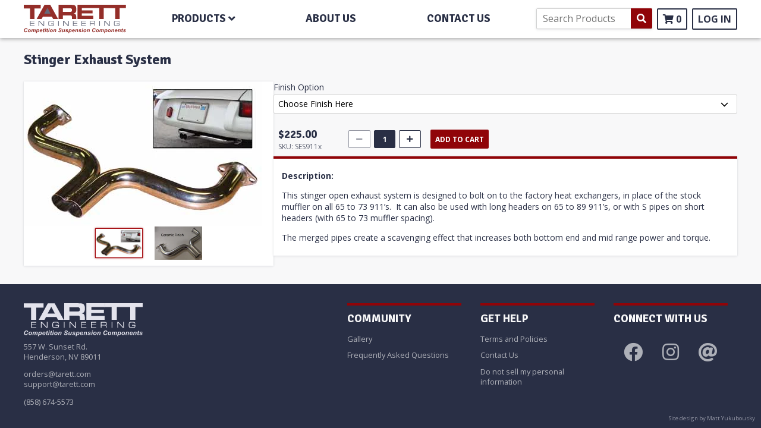

--- FILE ---
content_type: text/html; charset=utf-8
request_url: https://tarett.com/products/stinger-exhaust-system-ses911
body_size: 16189
content:
<!doctype html>
<html class="no-js" lang="">

<head>

  <meta name="google-site-verification" content="Mbk73LBSRmm-HS167gM0AkrGs-xi3tdClyKVL9Rx6gY" />
    <title>Stinger Exhaust System</title>
    <meta charset="utf-8">
    <meta http-equiv="X-UA-Compatible" content="IE=edge,chrome=1">
    <meta name="description" content="This stinger open exhaust system is designed to bolt on to the factory heat exchangers, in place of the stock muffler on all 65 to 73 911’s. It can also be used with long headers on 65 to 89 911’s, or with S pipes on short headers. The merged pipes create a scavenging effect that increases both bottom end and mid range power and torque.">
    <meta name="viewport" content="width=device-width, initial-scale=1">
  
    <meta name="google-site-verification" content="hAH_Xn9vkInZvmSbucHU5O-wsWHARJ8ToijH4xrIvE4" />
    <meta name="google-site-verification" content="6BJRPrUAE_KFQD2An_VaZsTLg2-NgID_dZNLszNZU2g" />


    <link rel="canonical" href="https://tarett.com/products/stinger-exhaust-system-ses911">

    <script>window.performance && window.performance.mark && window.performance.mark('shopify.content_for_header.start');</script><meta name="google-site-verification" content="O2sLP6kGnnjm-0IbRfbubyv24ta0J2CfR3lDsqIrDFA">
<meta id="shopify-digital-wallet" name="shopify-digital-wallet" content="/55595761828/digital_wallets/dialog">
<meta name="shopify-checkout-api-token" content="d1fe4096b0b91209215789439ff14b22">
<meta id="in-context-paypal-metadata" data-shop-id="55595761828" data-venmo-supported="false" data-environment="production" data-locale="en_US" data-paypal-v4="true" data-currency="USD">
<link rel="alternate" type="application/json+oembed" href="https://tarett.com/products/stinger-exhaust-system-ses911.oembed">
<script async="async" src="/checkouts/internal/preloads.js?locale=en-US"></script>
<link rel="preconnect" href="https://shop.app" crossorigin="anonymous">
<script async="async" src="https://shop.app/checkouts/internal/preloads.js?locale=en-US&shop_id=55595761828" crossorigin="anonymous"></script>
<script id="shopify-features" type="application/json">{"accessToken":"d1fe4096b0b91209215789439ff14b22","betas":["rich-media-storefront-analytics"],"domain":"tarett.com","predictiveSearch":true,"shopId":55595761828,"locale":"en"}</script>
<script>var Shopify = Shopify || {};
Shopify.shop = "tarett.myshopify.com";
Shopify.locale = "en";
Shopify.currency = {"active":"USD","rate":"1.0"};
Shopify.country = "US";
Shopify.theme = {"name":"Tarett - 2021","id":121214468260,"schema_name":"Themekit template theme","schema_version":"1.0.0","theme_store_id":null,"role":"main"};
Shopify.theme.handle = "null";
Shopify.theme.style = {"id":null,"handle":null};
Shopify.cdnHost = "tarett.com/cdn";
Shopify.routes = Shopify.routes || {};
Shopify.routes.root = "/";</script>
<script type="module">!function(o){(o.Shopify=o.Shopify||{}).modules=!0}(window);</script>
<script>!function(o){function n(){var o=[];function n(){o.push(Array.prototype.slice.apply(arguments))}return n.q=o,n}var t=o.Shopify=o.Shopify||{};t.loadFeatures=n(),t.autoloadFeatures=n()}(window);</script>
<script>
  window.ShopifyPay = window.ShopifyPay || {};
  window.ShopifyPay.apiHost = "shop.app\/pay";
  window.ShopifyPay.redirectState = null;
</script>
<script id="shop-js-analytics" type="application/json">{"pageType":"product"}</script>
<script defer="defer" async type="module" src="//tarett.com/cdn/shopifycloud/shop-js/modules/v2/client.init-shop-cart-sync_C5BV16lS.en.esm.js"></script>
<script defer="defer" async type="module" src="//tarett.com/cdn/shopifycloud/shop-js/modules/v2/chunk.common_CygWptCX.esm.js"></script>
<script type="module">
  await import("//tarett.com/cdn/shopifycloud/shop-js/modules/v2/client.init-shop-cart-sync_C5BV16lS.en.esm.js");
await import("//tarett.com/cdn/shopifycloud/shop-js/modules/v2/chunk.common_CygWptCX.esm.js");

  window.Shopify.SignInWithShop?.initShopCartSync?.({"fedCMEnabled":true,"windoidEnabled":true});

</script>
<script>
  window.Shopify = window.Shopify || {};
  if (!window.Shopify.featureAssets) window.Shopify.featureAssets = {};
  window.Shopify.featureAssets['shop-js'] = {"shop-cart-sync":["modules/v2/client.shop-cart-sync_ZFArdW7E.en.esm.js","modules/v2/chunk.common_CygWptCX.esm.js"],"shop-button":["modules/v2/client.shop-button_tlx5R9nI.en.esm.js","modules/v2/chunk.common_CygWptCX.esm.js"],"init-fed-cm":["modules/v2/client.init-fed-cm_CmiC4vf6.en.esm.js","modules/v2/chunk.common_CygWptCX.esm.js"],"init-windoid":["modules/v2/client.init-windoid_sURxWdc1.en.esm.js","modules/v2/chunk.common_CygWptCX.esm.js"],"init-shop-cart-sync":["modules/v2/client.init-shop-cart-sync_C5BV16lS.en.esm.js","modules/v2/chunk.common_CygWptCX.esm.js"],"init-shop-email-lookup-coordinator":["modules/v2/client.init-shop-email-lookup-coordinator_B8hsDcYM.en.esm.js","modules/v2/chunk.common_CygWptCX.esm.js"],"shop-cash-offers":["modules/v2/client.shop-cash-offers_DOA2yAJr.en.esm.js","modules/v2/chunk.common_CygWptCX.esm.js","modules/v2/chunk.modal_D71HUcav.esm.js"],"pay-button":["modules/v2/client.pay-button_FdsNuTd3.en.esm.js","modules/v2/chunk.common_CygWptCX.esm.js"],"shop-login-button":["modules/v2/client.shop-login-button_C5VAVYt1.en.esm.js","modules/v2/chunk.common_CygWptCX.esm.js","modules/v2/chunk.modal_D71HUcav.esm.js"],"shop-toast-manager":["modules/v2/client.shop-toast-manager_ClPi3nE9.en.esm.js","modules/v2/chunk.common_CygWptCX.esm.js"],"avatar":["modules/v2/client.avatar_BTnouDA3.en.esm.js"],"init-shop-for-new-customer-accounts":["modules/v2/client.init-shop-for-new-customer-accounts_ChsxoAhi.en.esm.js","modules/v2/client.shop-login-button_C5VAVYt1.en.esm.js","modules/v2/chunk.common_CygWptCX.esm.js","modules/v2/chunk.modal_D71HUcav.esm.js"],"init-customer-accounts":["modules/v2/client.init-customer-accounts_DxDtT_ad.en.esm.js","modules/v2/client.shop-login-button_C5VAVYt1.en.esm.js","modules/v2/chunk.common_CygWptCX.esm.js","modules/v2/chunk.modal_D71HUcav.esm.js"],"init-customer-accounts-sign-up":["modules/v2/client.init-customer-accounts-sign-up_CPSyQ0Tj.en.esm.js","modules/v2/client.shop-login-button_C5VAVYt1.en.esm.js","modules/v2/chunk.common_CygWptCX.esm.js","modules/v2/chunk.modal_D71HUcav.esm.js"],"lead-capture":["modules/v2/client.lead-capture_Bi8yE_yS.en.esm.js","modules/v2/chunk.common_CygWptCX.esm.js","modules/v2/chunk.modal_D71HUcav.esm.js"],"checkout-modal":["modules/v2/client.checkout-modal_BPM8l0SH.en.esm.js","modules/v2/chunk.common_CygWptCX.esm.js","modules/v2/chunk.modal_D71HUcav.esm.js"],"shop-follow-button":["modules/v2/client.shop-follow-button_Cva4Ekp9.en.esm.js","modules/v2/chunk.common_CygWptCX.esm.js","modules/v2/chunk.modal_D71HUcav.esm.js"],"shop-login":["modules/v2/client.shop-login_D6lNrXab.en.esm.js","modules/v2/chunk.common_CygWptCX.esm.js","modules/v2/chunk.modal_D71HUcav.esm.js"],"payment-terms":["modules/v2/client.payment-terms_CZxnsJam.en.esm.js","modules/v2/chunk.common_CygWptCX.esm.js","modules/v2/chunk.modal_D71HUcav.esm.js"]};
</script>
<script>(function() {
  var isLoaded = false;
  function asyncLoad() {
    if (isLoaded) return;
    isLoaded = true;
    var urls = ["\/\/d1liekpayvooaz.cloudfront.net\/apps\/customizery\/customizery.js?shop=tarett.myshopify.com"];
    for (var i = 0; i < urls.length; i++) {
      var s = document.createElement('script');
      s.type = 'text/javascript';
      s.async = true;
      s.src = urls[i];
      var x = document.getElementsByTagName('script')[0];
      x.parentNode.insertBefore(s, x);
    }
  };
  if(window.attachEvent) {
    window.attachEvent('onload', asyncLoad);
  } else {
    window.addEventListener('load', asyncLoad, false);
  }
})();</script>
<script id="__st">var __st={"a":55595761828,"offset":-28800,"reqid":"5a195088-a324-437b-a303-841efe792ff3-1768846796","pageurl":"tarett.com\/products\/stinger-exhaust-system-ses911","u":"d30d6a87bfac","p":"product","rtyp":"product","rid":6714913030308};</script>
<script>window.ShopifyPaypalV4VisibilityTracking = true;</script>
<script id="captcha-bootstrap">!function(){'use strict';const t='contact',e='account',n='new_comment',o=[[t,t],['blogs',n],['comments',n],[t,'customer']],c=[[e,'customer_login'],[e,'guest_login'],[e,'recover_customer_password'],[e,'create_customer']],r=t=>t.map((([t,e])=>`form[action*='/${t}']:not([data-nocaptcha='true']) input[name='form_type'][value='${e}']`)).join(','),a=t=>()=>t?[...document.querySelectorAll(t)].map((t=>t.form)):[];function s(){const t=[...o],e=r(t);return a(e)}const i='password',u='form_key',d=['recaptcha-v3-token','g-recaptcha-response','h-captcha-response',i],f=()=>{try{return window.sessionStorage}catch{return}},m='__shopify_v',_=t=>t.elements[u];function p(t,e,n=!1){try{const o=window.sessionStorage,c=JSON.parse(o.getItem(e)),{data:r}=function(t){const{data:e,action:n}=t;return t[m]||n?{data:e,action:n}:{data:t,action:n}}(c);for(const[e,n]of Object.entries(r))t.elements[e]&&(t.elements[e].value=n);n&&o.removeItem(e)}catch(o){console.error('form repopulation failed',{error:o})}}const l='form_type',E='cptcha';function T(t){t.dataset[E]=!0}const w=window,h=w.document,L='Shopify',v='ce_forms',y='captcha';let A=!1;((t,e)=>{const n=(g='f06e6c50-85a8-45c8-87d0-21a2b65856fe',I='https://cdn.shopify.com/shopifycloud/storefront-forms-hcaptcha/ce_storefront_forms_captcha_hcaptcha.v1.5.2.iife.js',D={infoText:'Protected by hCaptcha',privacyText:'Privacy',termsText:'Terms'},(t,e,n)=>{const o=w[L][v],c=o.bindForm;if(c)return c(t,g,e,D).then(n);var r;o.q.push([[t,g,e,D],n]),r=I,A||(h.body.append(Object.assign(h.createElement('script'),{id:'captcha-provider',async:!0,src:r})),A=!0)});var g,I,D;w[L]=w[L]||{},w[L][v]=w[L][v]||{},w[L][v].q=[],w[L][y]=w[L][y]||{},w[L][y].protect=function(t,e){n(t,void 0,e),T(t)},Object.freeze(w[L][y]),function(t,e,n,w,h,L){const[v,y,A,g]=function(t,e,n){const i=e?o:[],u=t?c:[],d=[...i,...u],f=r(d),m=r(i),_=r(d.filter((([t,e])=>n.includes(e))));return[a(f),a(m),a(_),s()]}(w,h,L),I=t=>{const e=t.target;return e instanceof HTMLFormElement?e:e&&e.form},D=t=>v().includes(t);t.addEventListener('submit',(t=>{const e=I(t);if(!e)return;const n=D(e)&&!e.dataset.hcaptchaBound&&!e.dataset.recaptchaBound,o=_(e),c=g().includes(e)&&(!o||!o.value);(n||c)&&t.preventDefault(),c&&!n&&(function(t){try{if(!f())return;!function(t){const e=f();if(!e)return;const n=_(t);if(!n)return;const o=n.value;o&&e.removeItem(o)}(t);const e=Array.from(Array(32),(()=>Math.random().toString(36)[2])).join('');!function(t,e){_(t)||t.append(Object.assign(document.createElement('input'),{type:'hidden',name:u})),t.elements[u].value=e}(t,e),function(t,e){const n=f();if(!n)return;const o=[...t.querySelectorAll(`input[type='${i}']`)].map((({name:t})=>t)),c=[...d,...o],r={};for(const[a,s]of new FormData(t).entries())c.includes(a)||(r[a]=s);n.setItem(e,JSON.stringify({[m]:1,action:t.action,data:r}))}(t,e)}catch(e){console.error('failed to persist form',e)}}(e),e.submit())}));const S=(t,e)=>{t&&!t.dataset[E]&&(n(t,e.some((e=>e===t))),T(t))};for(const o of['focusin','change'])t.addEventListener(o,(t=>{const e=I(t);D(e)&&S(e,y())}));const B=e.get('form_key'),M=e.get(l),P=B&&M;t.addEventListener('DOMContentLoaded',(()=>{const t=y();if(P)for(const e of t)e.elements[l].value===M&&p(e,B);[...new Set([...A(),...v().filter((t=>'true'===t.dataset.shopifyCaptcha))])].forEach((e=>S(e,t)))}))}(h,new URLSearchParams(w.location.search),n,t,e,['guest_login'])})(!0,!0)}();</script>
<script integrity="sha256-4kQ18oKyAcykRKYeNunJcIwy7WH5gtpwJnB7kiuLZ1E=" data-source-attribution="shopify.loadfeatures" defer="defer" src="//tarett.com/cdn/shopifycloud/storefront/assets/storefront/load_feature-a0a9edcb.js" crossorigin="anonymous"></script>
<script crossorigin="anonymous" defer="defer" src="//tarett.com/cdn/shopifycloud/storefront/assets/shopify_pay/storefront-65b4c6d7.js?v=20250812"></script>
<script data-source-attribution="shopify.dynamic_checkout.dynamic.init">var Shopify=Shopify||{};Shopify.PaymentButton=Shopify.PaymentButton||{isStorefrontPortableWallets:!0,init:function(){window.Shopify.PaymentButton.init=function(){};var t=document.createElement("script");t.src="https://tarett.com/cdn/shopifycloud/portable-wallets/latest/portable-wallets.en.js",t.type="module",document.head.appendChild(t)}};
</script>
<script data-source-attribution="shopify.dynamic_checkout.buyer_consent">
  function portableWalletsHideBuyerConsent(e){var t=document.getElementById("shopify-buyer-consent"),n=document.getElementById("shopify-subscription-policy-button");t&&n&&(t.classList.add("hidden"),t.setAttribute("aria-hidden","true"),n.removeEventListener("click",e))}function portableWalletsShowBuyerConsent(e){var t=document.getElementById("shopify-buyer-consent"),n=document.getElementById("shopify-subscription-policy-button");t&&n&&(t.classList.remove("hidden"),t.removeAttribute("aria-hidden"),n.addEventListener("click",e))}window.Shopify?.PaymentButton&&(window.Shopify.PaymentButton.hideBuyerConsent=portableWalletsHideBuyerConsent,window.Shopify.PaymentButton.showBuyerConsent=portableWalletsShowBuyerConsent);
</script>
<script data-source-attribution="shopify.dynamic_checkout.cart.bootstrap">document.addEventListener("DOMContentLoaded",(function(){function t(){return document.querySelector("shopify-accelerated-checkout-cart, shopify-accelerated-checkout")}if(t())Shopify.PaymentButton.init();else{new MutationObserver((function(e,n){t()&&(Shopify.PaymentButton.init(),n.disconnect())})).observe(document.body,{childList:!0,subtree:!0})}}));
</script>
<script id='scb4127' type='text/javascript' async='' src='https://tarett.com/cdn/shopifycloud/privacy-banner/storefront-banner.js'></script><link id="shopify-accelerated-checkout-styles" rel="stylesheet" media="screen" href="https://tarett.com/cdn/shopifycloud/portable-wallets/latest/accelerated-checkout-backwards-compat.css" crossorigin="anonymous">
<style id="shopify-accelerated-checkout-cart">
        #shopify-buyer-consent {
  margin-top: 1em;
  display: inline-block;
  width: 100%;
}

#shopify-buyer-consent.hidden {
  display: none;
}

#shopify-subscription-policy-button {
  background: none;
  border: none;
  padding: 0;
  text-decoration: underline;
  font-size: inherit;
  cursor: pointer;
}

#shopify-subscription-policy-button::before {
  box-shadow: none;
}

      </style>

<script>window.performance && window.performance.mark && window.performance.mark('shopify.content_for_header.end');</script> <!-- Header hook for plugins -->

    <link href="//tarett.com/cdn/shop/t/3/assets/normalize.css?v=10457233615790215981617154565" rel="stylesheet" type="text/css" media="all" />
    <link href="//tarett.com/cdn/shop/t/3/assets/application.css?v=56385179838918100671721574442" rel="stylesheet" type="text/css" media="all" />

    <link href="https://fonts.googleapis.com/css?family=Signika:400,700&amp;display=swap" rel="stylesheet" type="text/css" media="all" />
    <link href="https://fonts.googleapis.com/css?family=Open+Sans:400,700&amp;display=swap" rel="stylesheet" type="text/css" media="all" />
<link rel="shortcut icon" href="//tarett.com/cdn/shop/t/3/assets/favicon.png?v=136350934239041746501645491031" type="image/png" /><link href="//cdn.jsdelivr.net/npm/slick-carousel@1.8.1/slick/slick.css" rel="stylesheet" type="text/css" media="all" />
    <link href="//cdnjs.cloudflare.com/ajax/libs/font-awesome/5.15.4/css/all.min.css" rel="stylesheet" type="text/css" media="all" />

    <script src="https://code.jquery.com/jquery-3.3.1.min.js" type="text/javascript"></script>

    <script src="https://cdnjs.cloudflare.com/ajax/libs/unitegallery/1.7.40/js/unitegallery.min.js" type="text/javascript"></script>
    <link href="https://cdnjs.cloudflare.com/ajax/libs/unitegallery/1.7.40/css/unite-gallery.min.css" rel="stylesheet" type="text/css" media="all" />
    <script src="https://cdnjs.cloudflare.com/ajax/libs/unitegallery/1.7.40/themes/tiles/ug-theme-tiles.min.js" type="text/javascript"></script>

    <!-- XZOOM JQUERY PLUGIN  -->
    <link href="//tarett.com/cdn/shop/t/3/assets/xzoom.min.css?v=46366548000249890071646110566" rel="stylesheet" type="text/css" media="all" />
    <script src="//tarett.com/cdn/shop/t/3/assets/xzoom.min.js?v=57089220399860257901646107818" type="text/javascript"></script>

    <meta name="theme-color" content="#fafafa">

  <script>(function(w,d,t,r,u){var f,n,i;w[u]=w[u]||[],f=function(){var o={ti:"136025456"};o.q=w[u],w[u]=new UET(o),w[u].push("pageLoad")},n=d.createElement(t),n.src=r,n.async=1,n.onload=n.onreadystatechange=function(){var s=this.readyState;s&&s!=="loaded"&&s!=="complete"||(f(),n.onload=n.onreadystatechange=null)},i=d.getElementsByTagName(t)[0],i.parentNode.insertBefore(n,i)})(window,document,"script","//bat.bing.com/bat.js","uetq");</script>


<script>
    
    
    
    
    var gsf_conversion_data = {page_type : 'product', event : 'view_item', data : {product_data : [{variant_id : 44818612945060, product_id : 6714913030308, name : "Stinger Exhaust System", price : "225.00", currency : "USD", sku : "SES911x", brand : "NA", variant : "Choose Finish Here", category : ""}], total_price : "225.00", shop_currency : "USD"}};
    
</script>
<!-- Google tag (gtag.js) -->
<script async src="https://www.googletagmanager.com/gtag/js?id=AW-774440687"></script>
<script>
  window.dataLayer = window.dataLayer || [];
  function gtag(){dataLayer.push(arguments);}
  gtag('js', new Date());

  gtag('config', 'AW-774440687');
</script>
<!-- BEGIN app block: shopify://apps/cbb-keep-share-cart/blocks/app-embed-block/bcd29b78-3f2c-4a02-a355-b5ba4727a2eb --><script>
    window.codeblackbelt = window.codeblackbelt || {};
    window.codeblackbelt.shop = window.codeblackbelt.shop || 'tarett.myshopify.com';
    </script><script src="//cdn.codeblackbelt.com/widgets/keep-and-share-your-cart/main.min.js?version=2026011910-0800" async></script>
<!-- END app block --><meta property="og:image" content="https://cdn.shopify.com/s/files/1/0555/9576/1828/products/SES911_20l.jpg?v=1621615713" />
<meta property="og:image:secure_url" content="https://cdn.shopify.com/s/files/1/0555/9576/1828/products/SES911_20l.jpg?v=1621615713" />
<meta property="og:image:width" content="400" />
<meta property="og:image:height" content="244" />
<link href="https://monorail-edge.shopifysvc.com" rel="dns-prefetch">
<script>(function(){if ("sendBeacon" in navigator && "performance" in window) {try {var session_token_from_headers = performance.getEntriesByType('navigation')[0].serverTiming.find(x => x.name == '_s').description;} catch {var session_token_from_headers = undefined;}var session_cookie_matches = document.cookie.match(/_shopify_s=([^;]*)/);var session_token_from_cookie = session_cookie_matches && session_cookie_matches.length === 2 ? session_cookie_matches[1] : "";var session_token = session_token_from_headers || session_token_from_cookie || "";function handle_abandonment_event(e) {var entries = performance.getEntries().filter(function(entry) {return /monorail-edge.shopifysvc.com/.test(entry.name);});if (!window.abandonment_tracked && entries.length === 0) {window.abandonment_tracked = true;var currentMs = Date.now();var navigation_start = performance.timing.navigationStart;var payload = {shop_id: 55595761828,url: window.location.href,navigation_start,duration: currentMs - navigation_start,session_token,page_type: "product"};window.navigator.sendBeacon("https://monorail-edge.shopifysvc.com/v1/produce", JSON.stringify({schema_id: "online_store_buyer_site_abandonment/1.1",payload: payload,metadata: {event_created_at_ms: currentMs,event_sent_at_ms: currentMs}}));}}window.addEventListener('pagehide', handle_abandonment_event);}}());</script>
<script id="web-pixels-manager-setup">(function e(e,d,r,n,o){if(void 0===o&&(o={}),!Boolean(null===(a=null===(i=window.Shopify)||void 0===i?void 0:i.analytics)||void 0===a?void 0:a.replayQueue)){var i,a;window.Shopify=window.Shopify||{};var t=window.Shopify;t.analytics=t.analytics||{};var s=t.analytics;s.replayQueue=[],s.publish=function(e,d,r){return s.replayQueue.push([e,d,r]),!0};try{self.performance.mark("wpm:start")}catch(e){}var l=function(){var e={modern:/Edge?\/(1{2}[4-9]|1[2-9]\d|[2-9]\d{2}|\d{4,})\.\d+(\.\d+|)|Firefox\/(1{2}[4-9]|1[2-9]\d|[2-9]\d{2}|\d{4,})\.\d+(\.\d+|)|Chrom(ium|e)\/(9{2}|\d{3,})\.\d+(\.\d+|)|(Maci|X1{2}).+ Version\/(15\.\d+|(1[6-9]|[2-9]\d|\d{3,})\.\d+)([,.]\d+|)( \(\w+\)|)( Mobile\/\w+|) Safari\/|Chrome.+OPR\/(9{2}|\d{3,})\.\d+\.\d+|(CPU[ +]OS|iPhone[ +]OS|CPU[ +]iPhone|CPU IPhone OS|CPU iPad OS)[ +]+(15[._]\d+|(1[6-9]|[2-9]\d|\d{3,})[._]\d+)([._]\d+|)|Android:?[ /-](13[3-9]|1[4-9]\d|[2-9]\d{2}|\d{4,})(\.\d+|)(\.\d+|)|Android.+Firefox\/(13[5-9]|1[4-9]\d|[2-9]\d{2}|\d{4,})\.\d+(\.\d+|)|Android.+Chrom(ium|e)\/(13[3-9]|1[4-9]\d|[2-9]\d{2}|\d{4,})\.\d+(\.\d+|)|SamsungBrowser\/([2-9]\d|\d{3,})\.\d+/,legacy:/Edge?\/(1[6-9]|[2-9]\d|\d{3,})\.\d+(\.\d+|)|Firefox\/(5[4-9]|[6-9]\d|\d{3,})\.\d+(\.\d+|)|Chrom(ium|e)\/(5[1-9]|[6-9]\d|\d{3,})\.\d+(\.\d+|)([\d.]+$|.*Safari\/(?![\d.]+ Edge\/[\d.]+$))|(Maci|X1{2}).+ Version\/(10\.\d+|(1[1-9]|[2-9]\d|\d{3,})\.\d+)([,.]\d+|)( \(\w+\)|)( Mobile\/\w+|) Safari\/|Chrome.+OPR\/(3[89]|[4-9]\d|\d{3,})\.\d+\.\d+|(CPU[ +]OS|iPhone[ +]OS|CPU[ +]iPhone|CPU IPhone OS|CPU iPad OS)[ +]+(10[._]\d+|(1[1-9]|[2-9]\d|\d{3,})[._]\d+)([._]\d+|)|Android:?[ /-](13[3-9]|1[4-9]\d|[2-9]\d{2}|\d{4,})(\.\d+|)(\.\d+|)|Mobile Safari.+OPR\/([89]\d|\d{3,})\.\d+\.\d+|Android.+Firefox\/(13[5-9]|1[4-9]\d|[2-9]\d{2}|\d{4,})\.\d+(\.\d+|)|Android.+Chrom(ium|e)\/(13[3-9]|1[4-9]\d|[2-9]\d{2}|\d{4,})\.\d+(\.\d+|)|Android.+(UC? ?Browser|UCWEB|U3)[ /]?(15\.([5-9]|\d{2,})|(1[6-9]|[2-9]\d|\d{3,})\.\d+)\.\d+|SamsungBrowser\/(5\.\d+|([6-9]|\d{2,})\.\d+)|Android.+MQ{2}Browser\/(14(\.(9|\d{2,})|)|(1[5-9]|[2-9]\d|\d{3,})(\.\d+|))(\.\d+|)|K[Aa][Ii]OS\/(3\.\d+|([4-9]|\d{2,})\.\d+)(\.\d+|)/},d=e.modern,r=e.legacy,n=navigator.userAgent;return n.match(d)?"modern":n.match(r)?"legacy":"unknown"}(),u="modern"===l?"modern":"legacy",c=(null!=n?n:{modern:"",legacy:""})[u],f=function(e){return[e.baseUrl,"/wpm","/b",e.hashVersion,"modern"===e.buildTarget?"m":"l",".js"].join("")}({baseUrl:d,hashVersion:r,buildTarget:u}),m=function(e){var d=e.version,r=e.bundleTarget,n=e.surface,o=e.pageUrl,i=e.monorailEndpoint;return{emit:function(e){var a=e.status,t=e.errorMsg,s=(new Date).getTime(),l=JSON.stringify({metadata:{event_sent_at_ms:s},events:[{schema_id:"web_pixels_manager_load/3.1",payload:{version:d,bundle_target:r,page_url:o,status:a,surface:n,error_msg:t},metadata:{event_created_at_ms:s}}]});if(!i)return console&&console.warn&&console.warn("[Web Pixels Manager] No Monorail endpoint provided, skipping logging."),!1;try{return self.navigator.sendBeacon.bind(self.navigator)(i,l)}catch(e){}var u=new XMLHttpRequest;try{return u.open("POST",i,!0),u.setRequestHeader("Content-Type","text/plain"),u.send(l),!0}catch(e){return console&&console.warn&&console.warn("[Web Pixels Manager] Got an unhandled error while logging to Monorail."),!1}}}}({version:r,bundleTarget:l,surface:e.surface,pageUrl:self.location.href,monorailEndpoint:e.monorailEndpoint});try{o.browserTarget=l,function(e){var d=e.src,r=e.async,n=void 0===r||r,o=e.onload,i=e.onerror,a=e.sri,t=e.scriptDataAttributes,s=void 0===t?{}:t,l=document.createElement("script"),u=document.querySelector("head"),c=document.querySelector("body");if(l.async=n,l.src=d,a&&(l.integrity=a,l.crossOrigin="anonymous"),s)for(var f in s)if(Object.prototype.hasOwnProperty.call(s,f))try{l.dataset[f]=s[f]}catch(e){}if(o&&l.addEventListener("load",o),i&&l.addEventListener("error",i),u)u.appendChild(l);else{if(!c)throw new Error("Did not find a head or body element to append the script");c.appendChild(l)}}({src:f,async:!0,onload:function(){if(!function(){var e,d;return Boolean(null===(d=null===(e=window.Shopify)||void 0===e?void 0:e.analytics)||void 0===d?void 0:d.initialized)}()){var d=window.webPixelsManager.init(e)||void 0;if(d){var r=window.Shopify.analytics;r.replayQueue.forEach((function(e){var r=e[0],n=e[1],o=e[2];d.publishCustomEvent(r,n,o)})),r.replayQueue=[],r.publish=d.publishCustomEvent,r.visitor=d.visitor,r.initialized=!0}}},onerror:function(){return m.emit({status:"failed",errorMsg:"".concat(f," has failed to load")})},sri:function(e){var d=/^sha384-[A-Za-z0-9+/=]+$/;return"string"==typeof e&&d.test(e)}(c)?c:"",scriptDataAttributes:o}),m.emit({status:"loading"})}catch(e){m.emit({status:"failed",errorMsg:(null==e?void 0:e.message)||"Unknown error"})}}})({shopId: 55595761828,storefrontBaseUrl: "https://tarett.com",extensionsBaseUrl: "https://extensions.shopifycdn.com/cdn/shopifycloud/web-pixels-manager",monorailEndpoint: "https://monorail-edge.shopifysvc.com/unstable/produce_batch",surface: "storefront-renderer",enabledBetaFlags: ["2dca8a86"],webPixelsConfigList: [{"id":"1309180068","configuration":"{\"config\":\"{\\\"google_tag_ids\\\":[\\\"AW-17841153670\\\",\\\"GT-K4TCN5Z3\\\"],\\\"target_country\\\":\\\"ZZ\\\",\\\"gtag_events\\\":[{\\\"type\\\":\\\"begin_checkout\\\",\\\"action_label\\\":\\\"AW-17841153670\\\/SjoOCOzqzd4bEIbNqbtC\\\"},{\\\"type\\\":\\\"search\\\",\\\"action_label\\\":\\\"AW-17841153670\\\/2Ad4CPjqzd4bEIbNqbtC\\\"},{\\\"type\\\":\\\"view_item\\\",\\\"action_label\\\":[\\\"AW-17841153670\\\/FGSwCPXqzd4bEIbNqbtC\\\",\\\"MC-G6RYWXT86X\\\"]},{\\\"type\\\":\\\"purchase\\\",\\\"action_label\\\":[\\\"AW-17841153670\\\/6vFwCOnqzd4bEIbNqbtC\\\",\\\"MC-G6RYWXT86X\\\"]},{\\\"type\\\":\\\"page_view\\\",\\\"action_label\\\":[\\\"AW-17841153670\\\/uFuACPLqzd4bEIbNqbtC\\\",\\\"MC-G6RYWXT86X\\\"]},{\\\"type\\\":\\\"add_payment_info\\\",\\\"action_label\\\":\\\"AW-17841153670\\\/MQseCPvqzd4bEIbNqbtC\\\"},{\\\"type\\\":\\\"add_to_cart\\\",\\\"action_label\\\":\\\"AW-17841153670\\\/PPBaCO_qzd4bEIbNqbtC\\\"}],\\\"enable_monitoring_mode\\\":false}\"}","eventPayloadVersion":"v1","runtimeContext":"OPEN","scriptVersion":"b2a88bafab3e21179ed38636efcd8a93","type":"APP","apiClientId":1780363,"privacyPurposes":[],"dataSharingAdjustments":{"protectedCustomerApprovalScopes":["read_customer_address","read_customer_email","read_customer_name","read_customer_personal_data","read_customer_phone"]}},{"id":"1247477924","configuration":"{\"account_ID\":\"298165\",\"google_analytics_tracking_tag\":\"1\",\"measurement_id\":\"2\",\"api_secret\":\"3\",\"shop_settings\":\"{\\\"custom_pixel_script\\\":\\\"https:\\\\\\\/\\\\\\\/storage.googleapis.com\\\\\\\/gsf-scripts\\\\\\\/custom-pixels\\\\\\\/tarett.js\\\"}\"}","eventPayloadVersion":"v1","runtimeContext":"LAX","scriptVersion":"c6b888297782ed4a1cba19cda43d6625","type":"APP","apiClientId":1558137,"privacyPurposes":[],"dataSharingAdjustments":{"protectedCustomerApprovalScopes":["read_customer_address","read_customer_email","read_customer_name","read_customer_personal_data","read_customer_phone"]}},{"id":"218988708","configuration":"{\"pixel_id\":\"1517157368771330\",\"pixel_type\":\"facebook_pixel\",\"metaapp_system_user_token\":\"-\"}","eventPayloadVersion":"v1","runtimeContext":"OPEN","scriptVersion":"ca16bc87fe92b6042fbaa3acc2fbdaa6","type":"APP","apiClientId":2329312,"privacyPurposes":["ANALYTICS","MARKETING","SALE_OF_DATA"],"dataSharingAdjustments":{"protectedCustomerApprovalScopes":["read_customer_address","read_customer_email","read_customer_name","read_customer_personal_data","read_customer_phone"]}},{"id":"198705316","eventPayloadVersion":"1","runtimeContext":"LAX","scriptVersion":"1","type":"CUSTOM","privacyPurposes":["ANALYTICS","MARKETING","SALE_OF_DATA"],"name":"Simprosys Custom Pixel"},{"id":"shopify-app-pixel","configuration":"{}","eventPayloadVersion":"v1","runtimeContext":"STRICT","scriptVersion":"0450","apiClientId":"shopify-pixel","type":"APP","privacyPurposes":["ANALYTICS","MARKETING"]},{"id":"shopify-custom-pixel","eventPayloadVersion":"v1","runtimeContext":"LAX","scriptVersion":"0450","apiClientId":"shopify-pixel","type":"CUSTOM","privacyPurposes":["ANALYTICS","MARKETING"]}],isMerchantRequest: false,initData: {"shop":{"name":"Tarett Engineering","paymentSettings":{"currencyCode":"USD"},"myshopifyDomain":"tarett.myshopify.com","countryCode":"US","storefrontUrl":"https:\/\/tarett.com"},"customer":null,"cart":null,"checkout":null,"productVariants":[{"price":{"amount":225.0,"currencyCode":"USD"},"product":{"title":"Stinger Exhaust System","vendor":"NA","id":"6714913030308","untranslatedTitle":"Stinger Exhaust System","url":"\/products\/stinger-exhaust-system-ses911","type":""},"id":"44818612945060","image":{"src":"\/\/tarett.com\/cdn\/shop\/products\/SES911_20l.jpg?v=1621615713"},"sku":"SES911x","title":"Choose Finish Here","untranslatedTitle":"Choose Finish Here"},{"price":{"amount":225.0,"currencyCode":"USD"},"product":{"title":"Stinger Exhaust System","vendor":"NA","id":"6714913030308","untranslatedTitle":"Stinger Exhaust System","url":"\/products\/stinger-exhaust-system-ses911","type":""},"id":"39932957360292","image":{"src":"\/\/tarett.com\/cdn\/shop\/products\/SES911_20l.jpg?v=1621615713"},"sku":"SES911P","title":"Unfinished Steel (Part #SES911P)","untranslatedTitle":"Unfinished Steel (Part #SES911P)"},{"price":{"amount":250.0,"currencyCode":"USD"},"product":{"title":"Stinger Exhaust System","vendor":"NA","id":"6714913030308","untranslatedTitle":"Stinger Exhaust System","url":"\/products\/stinger-exhaust-system-ses911","type":""},"id":"51088500457636","image":{"src":"\/\/tarett.com\/cdn\/shop\/products\/SES911_20l.jpg?v=1621615713"},"sku":"SES911C","title":"Chrome Finish (Part #SES911CR)","untranslatedTitle":"Chrome Finish (Part #SES911CR)"},{"price":{"amount":375.0,"currencyCode":"USD"},"product":{"title":"Stinger Exhaust System","vendor":"NA","id":"6714913030308","untranslatedTitle":"Stinger Exhaust System","url":"\/products\/stinger-exhaust-system-ses911","type":""},"id":"39932957393060","image":{"src":"\/\/tarett.com\/cdn\/shop\/products\/SES911_20l.jpg?v=1621615713"},"sku":"SES911CE","title":"Ceramic Finish (Part #SES911CE)","untranslatedTitle":"Ceramic Finish (Part #SES911CE)"}],"purchasingCompany":null},},"https://tarett.com/cdn","fcfee988w5aeb613cpc8e4bc33m6693e112",{"modern":"","legacy":""},{"shopId":"55595761828","storefrontBaseUrl":"https:\/\/tarett.com","extensionBaseUrl":"https:\/\/extensions.shopifycdn.com\/cdn\/shopifycloud\/web-pixels-manager","surface":"storefront-renderer","enabledBetaFlags":"[\"2dca8a86\"]","isMerchantRequest":"false","hashVersion":"fcfee988w5aeb613cpc8e4bc33m6693e112","publish":"custom","events":"[[\"page_viewed\",{}],[\"product_viewed\",{\"productVariant\":{\"price\":{\"amount\":225.0,\"currencyCode\":\"USD\"},\"product\":{\"title\":\"Stinger Exhaust System\",\"vendor\":\"NA\",\"id\":\"6714913030308\",\"untranslatedTitle\":\"Stinger Exhaust System\",\"url\":\"\/products\/stinger-exhaust-system-ses911\",\"type\":\"\"},\"id\":\"44818612945060\",\"image\":{\"src\":\"\/\/tarett.com\/cdn\/shop\/products\/SES911_20l.jpg?v=1621615713\"},\"sku\":\"SES911x\",\"title\":\"Choose Finish Here\",\"untranslatedTitle\":\"Choose Finish Here\"}}]]"});</script><script>
  window.ShopifyAnalytics = window.ShopifyAnalytics || {};
  window.ShopifyAnalytics.meta = window.ShopifyAnalytics.meta || {};
  window.ShopifyAnalytics.meta.currency = 'USD';
  var meta = {"product":{"id":6714913030308,"gid":"gid:\/\/shopify\/Product\/6714913030308","vendor":"NA","type":"","handle":"stinger-exhaust-system-ses911","variants":[{"id":44818612945060,"price":22500,"name":"Stinger Exhaust System - Choose Finish Here","public_title":"Choose Finish Here","sku":"SES911x"},{"id":39932957360292,"price":22500,"name":"Stinger Exhaust System - Unfinished Steel (Part #SES911P)","public_title":"Unfinished Steel (Part #SES911P)","sku":"SES911P"},{"id":51088500457636,"price":25000,"name":"Stinger Exhaust System - Chrome Finish (Part #SES911CR)","public_title":"Chrome Finish (Part #SES911CR)","sku":"SES911C"},{"id":39932957393060,"price":37500,"name":"Stinger Exhaust System - Ceramic Finish (Part #SES911CE)","public_title":"Ceramic Finish (Part #SES911CE)","sku":"SES911CE"}],"remote":false},"page":{"pageType":"product","resourceType":"product","resourceId":6714913030308,"requestId":"5a195088-a324-437b-a303-841efe792ff3-1768846796"}};
  for (var attr in meta) {
    window.ShopifyAnalytics.meta[attr] = meta[attr];
  }
</script>
<script class="analytics">
  (function () {
    var customDocumentWrite = function(content) {
      var jquery = null;

      if (window.jQuery) {
        jquery = window.jQuery;
      } else if (window.Checkout && window.Checkout.$) {
        jquery = window.Checkout.$;
      }

      if (jquery) {
        jquery('body').append(content);
      }
    };

    var hasLoggedConversion = function(token) {
      if (token) {
        return document.cookie.indexOf('loggedConversion=' + token) !== -1;
      }
      return false;
    }

    var setCookieIfConversion = function(token) {
      if (token) {
        var twoMonthsFromNow = new Date(Date.now());
        twoMonthsFromNow.setMonth(twoMonthsFromNow.getMonth() + 2);

        document.cookie = 'loggedConversion=' + token + '; expires=' + twoMonthsFromNow;
      }
    }

    var trekkie = window.ShopifyAnalytics.lib = window.trekkie = window.trekkie || [];
    if (trekkie.integrations) {
      return;
    }
    trekkie.methods = [
      'identify',
      'page',
      'ready',
      'track',
      'trackForm',
      'trackLink'
    ];
    trekkie.factory = function(method) {
      return function() {
        var args = Array.prototype.slice.call(arguments);
        args.unshift(method);
        trekkie.push(args);
        return trekkie;
      };
    };
    for (var i = 0; i < trekkie.methods.length; i++) {
      var key = trekkie.methods[i];
      trekkie[key] = trekkie.factory(key);
    }
    trekkie.load = function(config) {
      trekkie.config = config || {};
      trekkie.config.initialDocumentCookie = document.cookie;
      var first = document.getElementsByTagName('script')[0];
      var script = document.createElement('script');
      script.type = 'text/javascript';
      script.onerror = function(e) {
        var scriptFallback = document.createElement('script');
        scriptFallback.type = 'text/javascript';
        scriptFallback.onerror = function(error) {
                var Monorail = {
      produce: function produce(monorailDomain, schemaId, payload) {
        var currentMs = new Date().getTime();
        var event = {
          schema_id: schemaId,
          payload: payload,
          metadata: {
            event_created_at_ms: currentMs,
            event_sent_at_ms: currentMs
          }
        };
        return Monorail.sendRequest("https://" + monorailDomain + "/v1/produce", JSON.stringify(event));
      },
      sendRequest: function sendRequest(endpointUrl, payload) {
        // Try the sendBeacon API
        if (window && window.navigator && typeof window.navigator.sendBeacon === 'function' && typeof window.Blob === 'function' && !Monorail.isIos12()) {
          var blobData = new window.Blob([payload], {
            type: 'text/plain'
          });

          if (window.navigator.sendBeacon(endpointUrl, blobData)) {
            return true;
          } // sendBeacon was not successful

        } // XHR beacon

        var xhr = new XMLHttpRequest();

        try {
          xhr.open('POST', endpointUrl);
          xhr.setRequestHeader('Content-Type', 'text/plain');
          xhr.send(payload);
        } catch (e) {
          console.log(e);
        }

        return false;
      },
      isIos12: function isIos12() {
        return window.navigator.userAgent.lastIndexOf('iPhone; CPU iPhone OS 12_') !== -1 || window.navigator.userAgent.lastIndexOf('iPad; CPU OS 12_') !== -1;
      }
    };
    Monorail.produce('monorail-edge.shopifysvc.com',
      'trekkie_storefront_load_errors/1.1',
      {shop_id: 55595761828,
      theme_id: 121214468260,
      app_name: "storefront",
      context_url: window.location.href,
      source_url: "//tarett.com/cdn/s/trekkie.storefront.cd680fe47e6c39ca5d5df5f0a32d569bc48c0f27.min.js"});

        };
        scriptFallback.async = true;
        scriptFallback.src = '//tarett.com/cdn/s/trekkie.storefront.cd680fe47e6c39ca5d5df5f0a32d569bc48c0f27.min.js';
        first.parentNode.insertBefore(scriptFallback, first);
      };
      script.async = true;
      script.src = '//tarett.com/cdn/s/trekkie.storefront.cd680fe47e6c39ca5d5df5f0a32d569bc48c0f27.min.js';
      first.parentNode.insertBefore(script, first);
    };
    trekkie.load(
      {"Trekkie":{"appName":"storefront","development":false,"defaultAttributes":{"shopId":55595761828,"isMerchantRequest":null,"themeId":121214468260,"themeCityHash":"14876331379891580471","contentLanguage":"en","currency":"USD","eventMetadataId":"e888abe9-f457-41bd-9e20-e622e7fdc576"},"isServerSideCookieWritingEnabled":true,"monorailRegion":"shop_domain","enabledBetaFlags":["65f19447"]},"Session Attribution":{},"S2S":{"facebookCapiEnabled":true,"source":"trekkie-storefront-renderer","apiClientId":580111}}
    );

    var loaded = false;
    trekkie.ready(function() {
      if (loaded) return;
      loaded = true;

      window.ShopifyAnalytics.lib = window.trekkie;

      var originalDocumentWrite = document.write;
      document.write = customDocumentWrite;
      try { window.ShopifyAnalytics.merchantGoogleAnalytics.call(this); } catch(error) {};
      document.write = originalDocumentWrite;

      window.ShopifyAnalytics.lib.page(null,{"pageType":"product","resourceType":"product","resourceId":6714913030308,"requestId":"5a195088-a324-437b-a303-841efe792ff3-1768846796","shopifyEmitted":true});

      var match = window.location.pathname.match(/checkouts\/(.+)\/(thank_you|post_purchase)/)
      var token = match? match[1]: undefined;
      if (!hasLoggedConversion(token)) {
        setCookieIfConversion(token);
        window.ShopifyAnalytics.lib.track("Viewed Product",{"currency":"USD","variantId":44818612945060,"productId":6714913030308,"productGid":"gid:\/\/shopify\/Product\/6714913030308","name":"Stinger Exhaust System - Choose Finish Here","price":"225.00","sku":"SES911x","brand":"NA","variant":"Choose Finish Here","category":"","nonInteraction":true,"remote":false},undefined,undefined,{"shopifyEmitted":true});
      window.ShopifyAnalytics.lib.track("monorail:\/\/trekkie_storefront_viewed_product\/1.1",{"currency":"USD","variantId":44818612945060,"productId":6714913030308,"productGid":"gid:\/\/shopify\/Product\/6714913030308","name":"Stinger Exhaust System - Choose Finish Here","price":"225.00","sku":"SES911x","brand":"NA","variant":"Choose Finish Here","category":"","nonInteraction":true,"remote":false,"referer":"https:\/\/tarett.com\/products\/stinger-exhaust-system-ses911"});
      }
    });


        var eventsListenerScript = document.createElement('script');
        eventsListenerScript.async = true;
        eventsListenerScript.src = "//tarett.com/cdn/shopifycloud/storefront/assets/shop_events_listener-3da45d37.js";
        document.getElementsByTagName('head')[0].appendChild(eventsListenerScript);

})();</script>
<script
  defer
  src="https://tarett.com/cdn/shopifycloud/perf-kit/shopify-perf-kit-3.0.4.min.js"
  data-application="storefront-renderer"
  data-shop-id="55595761828"
  data-render-region="gcp-us-central1"
  data-page-type="product"
  data-theme-instance-id="121214468260"
  data-theme-name="Themekit template theme"
  data-theme-version="1.0.0"
  data-monorail-region="shop_domain"
  data-resource-timing-sampling-rate="10"
  data-shs="true"
  data-shs-beacon="true"
  data-shs-export-with-fetch="true"
  data-shs-logs-sample-rate="1"
  data-shs-beacon-endpoint="https://tarett.com/api/collect"
></script>
</head>

<body>
<!--[if IE]>
<p class="browserupgrade">You are using an <strong>outdated</strong> browser. Please <a href="https://browsehappy.com/">upgrade
    your browser</a> to improve your experience and security.</p>
<![endif]-->

<div id="shopify-section-header" class="shopify-section"><header class="header">
    <div class="container">
        <div class="header-row">
            <button class="header__item btn nav-toggle">
                <i class="fas fa-bars"></i>
            </button>
            <div class="header__item header__item__logo">
                <a href="/" itemprop="url">
                    <img class="header__logo"
                         src="//tarett.com/cdn/shop/t/3/assets/Color.svg?v=133991551186010055281616891468"
                         alt="Tarett Engineering">
                </a>
            </div>
            <div class="flex-spacer header__item"></div>
            <nav class="header__item nav">
                <div class="nav__item categories" id="suspension_builder_a">
                    <a href="/categories" class="nav__link nav__link--category">
                        <div class="nav__button-contents">Products <i class="fas fa-angle-down"></i></div>
                    </a>

                    <ul class="mega-menu">
                        <div class="nav-container row">

                            
                                <li class="mega-menu__category">
                                    <a href="#" class="nav__button-contents nav__button-contents--1">
                                        914 <i class="fas fa-plus"></i>
                                    </a>
                                    <div class="mega-menu__category__dropdown">
                                        <div class="container row mega-menu__category__container">
                                            
                                                <div class="mega-menu__sub-category-group">
                                                    <div class="mega-menu__sub-category-group__title">
                                                        Suspension <i class="fas fa-plus"></i>
                                                    </div>
                                                    <ul class="mega-menu__sub-category-group__list">
                                                        
                                                            <li>
                                                                <a href="/collections/swaybars-drop-links">Swaybars & Drop Links</a>
                                                            </li>
                                                        
                                                            <li>
                                                                <a href="/collections/coil-over-kit-springs-914">Coil Over Kits & Springs</a>
                                                            </li>
                                                        
                                                            <li>
                                                                <a href="/collections/control-arms-914">Control Arms</a>
                                                            </li>
                                                        
                                                            <li>
                                                                <a href="/collections/monoballs-bushings">Monoballs & Bushings</a>
                                                            </li>
                                                        
                                                    </ul>
                                                </div>
                                            
                                                <div class="mega-menu__sub-category-group">
                                                    <div class="mega-menu__sub-category-group__title">
                                                        Interior <i class="fas fa-plus"></i>
                                                    </div>
                                                    <ul class="mega-menu__sub-category-group__list">
                                                        
                                                            <li>
                                                                <a href="/collections/seats-914">Seats, Belts, & Brackets</a>
                                                            </li>
                                                        
                                                            <li>
                                                                <a href="/collections/floor-boards-pedals-914">Floor Boards & Pedals</a>
                                                            </li>
                                                        
                                                            <li>
                                                                <a href="/collections/other-interior-items-914">Other Interior Items</a>
                                                            </li>
                                                        
                                                    </ul>
                                                </div>
                                            
                                                <div class="mega-menu__sub-category-group">
                                                    <div class="mega-menu__sub-category-group__title">
                                                        Exterior <i class="fas fa-plus"></i>
                                                    </div>
                                                    <ul class="mega-menu__sub-category-group__list">
                                                        
                                                            <li>
                                                                <a href="/collections/empty-collection">Aero & Body</a>
                                                            </li>
                                                        
                                                            <li>
                                                                <a href="/collections/wheels-914">Wheels, Spacers, & Studs</a>
                                                            </li>
                                                        
                                                            <li>
                                                                <a href="/collections/tow-hooks-tie-downs-914">Tow Hooks & Tie Downs</a>
                                                            </li>
                                                        
                                                    </ul>
                                                </div>
                                            
                                                <div class="mega-menu__sub-category-group">
                                                    <div class="mega-menu__sub-category-group__title">
                                                        Other Items <i class="fas fa-plus"></i>
                                                    </div>
                                                    <ul class="mega-menu__sub-category-group__list">
                                                        
                                                            <li>
                                                                <a href="/collections/engine-914">Engine & Electrical</a>
                                                            </li>
                                                        
                                                            <li>
                                                                <a href="/collections/transmission-914">Transmission</a>
                                                            </li>
                                                        
                                                            <li>
                                                                <a href="/collections/brakes-914">Brakes</a>
                                                            </li>
                                                        
                                                    </ul>
                                                </div>
                                            
                                        </div>
                                    </div>
                                </li>
                            
                                <li class="mega-menu__category">
                                    <a href="#" class="nav__button-contents nav__button-contents--1">
                                        911 <i class="fas fa-plus"></i>
                                    </a>
                                    <div class="mega-menu__category__dropdown">
                                        <div class="container row mega-menu__category__container">
                                            
                                                <div class="mega-menu__sub-category-group">
                                                    <div class="mega-menu__sub-category-group__title">
                                                        Suspension <i class="fas fa-plus"></i>
                                                    </div>
                                                    <ul class="mega-menu__sub-category-group__list">
                                                        
                                                            <li>
                                                                <a href="/collections/swaybars-drop-links-911">Swaybars & Drop Links</a>
                                                            </li>
                                                        
                                                            <li>
                                                                <a href="/collections/coil-over-kits-springs-911">Coil Over Kits & Springs</a>
                                                            </li>
                                                        
                                                            <li>
                                                                <a href="/collections/control-arms-911">Control Arms</a>
                                                            </li>
                                                        
                                                            <li>
                                                                <a href="/collections/monoballs-bushings-911">Monoballs & Bushings</a>
                                                            </li>
                                                        
                                                    </ul>
                                                </div>
                                            
                                                <div class="mega-menu__sub-category-group">
                                                    <div class="mega-menu__sub-category-group__title">
                                                        Interior <i class="fas fa-plus"></i>
                                                    </div>
                                                    <ul class="mega-menu__sub-category-group__list">
                                                        
                                                            <li>
                                                                <a href="/collections/seats-911">Seats, Belts, & Brackets</a>
                                                            </li>
                                                        
                                                            <li>
                                                                <a href="/collections/floor-boards-pedals-911">Floor Boards & Pedals</a>
                                                            </li>
                                                        
                                                            <li>
                                                                <a href="/collections/other-interior-items">Other Interior Items</a>
                                                            </li>
                                                        
                                                    </ul>
                                                </div>
                                            
                                                <div class="mega-menu__sub-category-group">
                                                    <div class="mega-menu__sub-category-group__title">
                                                        Exterior <i class="fas fa-plus"></i>
                                                    </div>
                                                    <ul class="mega-menu__sub-category-group__list">
                                                        
                                                            <li>
                                                                <a href="/collections/wheels-911">Wheels, Spacers, & Studs</a>
                                                            </li>
                                                        
                                                            <li>
                                                                <a href="/collections/tow-hooks-tie-downs-911">Tow Hooks & Tie Downs</a>
                                                            </li>
                                                        
                                                    </ul>
                                                </div>
                                            
                                                <div class="mega-menu__sub-category-group">
                                                    <div class="mega-menu__sub-category-group__title">
                                                        Other Items <i class="fas fa-plus"></i>
                                                    </div>
                                                    <ul class="mega-menu__sub-category-group__list">
                                                        
                                                            <li>
                                                                <a href="/collections/engine-911">Engine & Electrical</a>
                                                            </li>
                                                        
                                                            <li>
                                                                <a href="/collections/transmission-911">Transmission</a>
                                                            </li>
                                                        
                                                            <li>
                                                                <a href="/collections/breaks-911">Brakes</a>
                                                            </li>
                                                        
                                                    </ul>
                                                </div>
                                            
                                        </div>
                                    </div>
                                </li>
                            
                                <li class="mega-menu__category">
                                    <a href="#" class="nav__button-contents nav__button-contents--1">
                                        944 <i class="fas fa-plus"></i>
                                    </a>
                                    <div class="mega-menu__category__dropdown">
                                        <div class="container row mega-menu__category__container">
                                            
                                                <div class="mega-menu__sub-category-group">
                                                    <div class="mega-menu__sub-category-group__title">
                                                        Suspension <i class="fas fa-plus"></i>
                                                    </div>
                                                    <ul class="mega-menu__sub-category-group__list">
                                                        
                                                            <li>
                                                                <a href="/collections/swaybars-drop-links-944">Swaybars & Drop Links</a>
                                                            </li>
                                                        
                                                            <li>
                                                                <a href="/collections/coil-over-kits-springs-944">Coil Over Kits & Springs</a>
                                                            </li>
                                                        
                                                            <li>
                                                                <a href="/collections/control-arms-944">Control Arms</a>
                                                            </li>
                                                        
                                                            <li>
                                                                <a href="/collections/monoballs-bushings-944">Monoballs & Bushings</a>
                                                            </li>
                                                        
                                                    </ul>
                                                </div>
                                            
                                                <div class="mega-menu__sub-category-group">
                                                    <div class="mega-menu__sub-category-group__title">
                                                        Interior <i class="fas fa-plus"></i>
                                                    </div>
                                                    <ul class="mega-menu__sub-category-group__list">
                                                        
                                                            <li>
                                                                <a href="/collections/seats-944">Seats, Belts, & Brackets</a>
                                                            </li>
                                                        
                                                            <li>
                                                                <a href="/collections/floor-boards-pedals-944">Floor Boards & Pedals</a>
                                                            </li>
                                                        
                                                            <li>
                                                                <a href="/collections/other-interior-items-944">Other Interior Items</a>
                                                            </li>
                                                        
                                                    </ul>
                                                </div>
                                            
                                                <div class="mega-menu__sub-category-group">
                                                    <div class="mega-menu__sub-category-group__title">
                                                        Exterior <i class="fas fa-plus"></i>
                                                    </div>
                                                    <ul class="mega-menu__sub-category-group__list">
                                                        
                                                            <li>
                                                                <a href="/collections/wheels-944">Wheels, Spacers, & Studs</a>
                                                            </li>
                                                        
                                                            <li>
                                                                <a href="/collections/tow-hooks-tie-downs-944">Tow Hooks & Tie Downs</a>
                                                            </li>
                                                        
                                                            <li>
                                                                <a href="/collections/aero-body-944">Aero & Body</a>
                                                            </li>
                                                        
                                                    </ul>
                                                </div>
                                            
                                                <div class="mega-menu__sub-category-group">
                                                    <div class="mega-menu__sub-category-group__title">
                                                        Other Items <i class="fas fa-plus"></i>
                                                    </div>
                                                    <ul class="mega-menu__sub-category-group__list">
                                                        
                                                            <li>
                                                                <a href="/collections/engine-944">Engine & Electrical</a>
                                                            </li>
                                                        
                                                            <li>
                                                                <a href="/collections/transmission-944">Transmission</a>
                                                            </li>
                                                        
                                                            <li>
                                                                <a href="/collections/breaks-944">Brakes</a>
                                                            </li>
                                                        
                                                    </ul>
                                                </div>
                                            
                                        </div>
                                    </div>
                                </li>
                            
                                <li class="mega-menu__category">
                                    <a href="#" class="nav__button-contents nav__button-contents--1">
                                        993 / 964 <i class="fas fa-plus"></i>
                                    </a>
                                    <div class="mega-menu__category__dropdown">
                                        <div class="container row mega-menu__category__container">
                                            
                                                <div class="mega-menu__sub-category-group">
                                                    <div class="mega-menu__sub-category-group__title">
                                                        Suspension <i class="fas fa-plus"></i>
                                                    </div>
                                                    <ul class="mega-menu__sub-category-group__list">
                                                        
                                                            <li>
                                                                <a href="/collections/swaybars-drop-links-993-964">Swaybars & Drop Links</a>
                                                            </li>
                                                        
                                                            <li>
                                                                <a href="/collections/coil-over-kits-springs-993-964">Coil Over Kits & Springs</a>
                                                            </li>
                                                        
                                                            <li>
                                                                <a href="/collections/control-arms-993">Control Arms</a>
                                                            </li>
                                                        
                                                            <li>
                                                                <a href="/collections/monoballs-bushings-993">Monoballs & Bushings</a>
                                                            </li>
                                                        
                                                    </ul>
                                                </div>
                                            
                                                <div class="mega-menu__sub-category-group">
                                                    <div class="mega-menu__sub-category-group__title">
                                                        Interior <i class="fas fa-plus"></i>
                                                    </div>
                                                    <ul class="mega-menu__sub-category-group__list">
                                                        
                                                            <li>
                                                                <a href="/collections/seats-993">Seats, Belts, & Brackets</a>
                                                            </li>
                                                        
                                                            <li>
                                                                <a href="/collections/floor-boards-pedals-993">Floor Boards & Pedals</a>
                                                            </li>
                                                        
                                                            <li>
                                                                <a href="/collections/other-interior-items-993-964">Other Interior Items</a>
                                                            </li>
                                                        
                                                    </ul>
                                                </div>
                                            
                                                <div class="mega-menu__sub-category-group">
                                                    <div class="mega-menu__sub-category-group__title">
                                                        Exterior <i class="fas fa-plus"></i>
                                                    </div>
                                                    <ul class="mega-menu__sub-category-group__list">
                                                        
                                                            <li>
                                                                <a href="/collections/aero-body-993-964">Aero & Body</a>
                                                            </li>
                                                        
                                                            <li>
                                                                <a href="/collections/wheels-994-964">Wheels, Spacers, & Studs</a>
                                                            </li>
                                                        
                                                            <li>
                                                                <a href="/collections/tow-hooks-tie-downs-993-964">Tow Hooks & Tie Downs</a>
                                                            </li>
                                                        
                                                    </ul>
                                                </div>
                                            
                                                <div class="mega-menu__sub-category-group">
                                                    <div class="mega-menu__sub-category-group__title">
                                                        Other Items <i class="fas fa-plus"></i>
                                                    </div>
                                                    <ul class="mega-menu__sub-category-group__list">
                                                        
                                                            <li>
                                                                <a href="/collections/engine-993-964">Engine & Electrical</a>
                                                            </li>
                                                        
                                                            <li>
                                                                <a href="/collections/transmission-993-964">Transmission</a>
                                                            </li>
                                                        
                                                            <li>
                                                                <a href="/collections/breaks-993-964">Brakes</a>
                                                            </li>
                                                        
                                                    </ul>
                                                </div>
                                            
                                        </div>
                                    </div>
                                </li>
                            
                                <li class="mega-menu__category">
                                    <a href="#" class="nav__button-contents nav__button-contents--1">
                                        986 / 987 / 981 / 718 <i class="fas fa-plus"></i>
                                    </a>
                                    <div class="mega-menu__category__dropdown">
                                        <div class="container row mega-menu__category__container">
                                            
                                                <div class="mega-menu__sub-category-group">
                                                    <div class="mega-menu__sub-category-group__title">
                                                        Suspension <i class="fas fa-plus"></i>
                                                    </div>
                                                    <ul class="mega-menu__sub-category-group__list">
                                                        
                                                            <li>
                                                                <a href="/collections/swaybars-drop-links-986">Swaybars & Drop Links</a>
                                                            </li>
                                                        
                                                            <li>
                                                                <a href="/collections/coil-over-kits-springs-986">Coil Over Kits & Springs</a>
                                                            </li>
                                                        
                                                            <li>
                                                                <a href="/collections/control-arms-986">Control Arms</a>
                                                            </li>
                                                        
                                                            <li>
                                                                <a href="/collections/monoballs-bushings-986">Monoballs & Bushings</a>
                                                            </li>
                                                        
                                                    </ul>
                                                </div>
                                            
                                                <div class="mega-menu__sub-category-group">
                                                    <div class="mega-menu__sub-category-group__title">
                                                        Interior <i class="fas fa-plus"></i>
                                                    </div>
                                                    <ul class="mega-menu__sub-category-group__list">
                                                        
                                                            <li>
                                                                <a href="/collections/roll-bars-986">Roll Bars</a>
                                                            </li>
                                                        
                                                            <li>
                                                                <a href="/collections/seats-brackets-986-987-981-718">Seats, Belts, & Brackets</a>
                                                            </li>
                                                        
                                                            <li>
                                                                <a href="/collections/floor-boards-pedals-986-987-981-718">Floor Boards & Pedals</a>
                                                            </li>
                                                        
                                                            <li>
                                                                <a href="/collections/other-interior-items-986">Other Interior Items</a>
                                                            </li>
                                                        
                                                    </ul>
                                                </div>
                                            
                                                <div class="mega-menu__sub-category-group">
                                                    <div class="mega-menu__sub-category-group__title">
                                                        Exterior <i class="fas fa-plus"></i>
                                                    </div>
                                                    <ul class="mega-menu__sub-category-group__list">
                                                        
                                                            <li>
                                                                <a href="/collections/aero-body-986-987-981-718">Aero & Body</a>
                                                            </li>
                                                        
                                                            <li>
                                                                <a href="/collections/wheels-986-987-981-718">Wheels, Spacers, & Studs</a>
                                                            </li>
                                                        
                                                            <li>
                                                                <a href="/collections/tow-hooks-tie-downs-986-987-981-718">Tow Hooks & Tie Downs</a>
                                                            </li>
                                                        
                                                    </ul>
                                                </div>
                                            
                                                <div class="mega-menu__sub-category-group">
                                                    <div class="mega-menu__sub-category-group__title">
                                                        Other Items <i class="fas fa-plus"></i>
                                                    </div>
                                                    <ul class="mega-menu__sub-category-group__list">
                                                        
                                                            <li>
                                                                <a href="/collections/engine-986-987-981-718">Engine & Electrical</a>
                                                            </li>
                                                        
                                                            <li>
                                                                <a href="/collections/transmission-986-987-981-718">Transmission</a>
                                                            </li>
                                                        
                                                            <li>
                                                                <a href="/collections/breaks-986-987-981-718">Brakes</a>
                                                            </li>
                                                        
                                                    </ul>
                                                </div>
                                            
                                        </div>
                                    </div>
                                </li>
                            
                                <li class="mega-menu__category">
                                    <a href="#" class="nav__button-contents nav__button-contents--1">
                                        996 / 997 / 991 / 992 <i class="fas fa-plus"></i>
                                    </a>
                                    <div class="mega-menu__category__dropdown">
                                        <div class="container row mega-menu__category__container">
                                            
                                                <div class="mega-menu__sub-category-group">
                                                    <div class="mega-menu__sub-category-group__title">
                                                        Suspension <i class="fas fa-plus"></i>
                                                    </div>
                                                    <ul class="mega-menu__sub-category-group__list">
                                                        
                                                            <li>
                                                                <a href="/collections/swaybars-drop-links-996">Swaybars & Drop Links</a>
                                                            </li>
                                                        
                                                            <li>
                                                                <a href="/collections/swaybars-drop-links-997">Coil Over Kits & Springs</a>
                                                            </li>
                                                        
                                                            <li>
                                                                <a href="/collections/control-arms-996">Control Arms</a>
                                                            </li>
                                                        
                                                            <li>
                                                                <a href="/collections/monoballs-bushings-996">Monoballs & Bushings</a>
                                                            </li>
                                                        
                                                    </ul>
                                                </div>
                                            
                                                <div class="mega-menu__sub-category-group">
                                                    <div class="mega-menu__sub-category-group__title">
                                                        Interior <i class="fas fa-plus"></i>
                                                    </div>
                                                    <ul class="mega-menu__sub-category-group__list">
                                                        
                                                            <li>
                                                                <a href="/collections/roll-bars-996">Roll Bars</a>
                                                            </li>
                                                        
                                                            <li>
                                                                <a href="/collections/seats-brackets-996-997-991-992">Seats, Belts, & Brackets</a>
                                                            </li>
                                                        
                                                            <li>
                                                                <a href="/collections/floor-boards-pedals-996-997-991-992">Floor Boards & Pedals</a>
                                                            </li>
                                                        
                                                            <li>
                                                                <a href="/collections/other-interior-items-996">Other Interior Items</a>
                                                            </li>
                                                        
                                                    </ul>
                                                </div>
                                            
                                                <div class="mega-menu__sub-category-group">
                                                    <div class="mega-menu__sub-category-group__title">
                                                        Exterior <i class="fas fa-plus"></i>
                                                    </div>
                                                    <ul class="mega-menu__sub-category-group__list">
                                                        
                                                            <li>
                                                                <a href="/collections/aero-body-996-997-991-992">Aero & Body</a>
                                                            </li>
                                                        
                                                            <li>
                                                                <a href="/collections/wheels-996-997-991-992">Wheels, Spacers, & Studs</a>
                                                            </li>
                                                        
                                                            <li>
                                                                <a href="/collections/tow-hooks-tie-downs-996-997-991-992">Tow Hooks & Tie Downs</a>
                                                            </li>
                                                        
                                                    </ul>
                                                </div>
                                            
                                                <div class="mega-menu__sub-category-group">
                                                    <div class="mega-menu__sub-category-group__title">
                                                        Other Items <i class="fas fa-plus"></i>
                                                    </div>
                                                    <ul class="mega-menu__sub-category-group__list">
                                                        
                                                            <li>
                                                                <a href="/collections/engine-996-997-991-992">Engine & Electrical</a>
                                                            </li>
                                                        
                                                            <li>
                                                                <a href="/collections/transmission-996-997-991-992">Transmission</a>
                                                            </li>
                                                        
                                                            <li>
                                                                <a href="/collections/breaks-996-997-991-992">Brakes</a>
                                                            </li>
                                                        
                                                    </ul>
                                                </div>
                                            
                                        </div>
                                    </div>
                                </li>
                            

                            <li class="mega-menu__category" id="suspension_builder_b">
                                <a href="/packages" class="nav__button-contents nav__button-contents--1">
                                    Suspension Builder <i class="fas fa-plus"></i>
                                </a>
                                <div class="mega-menu__category__dropdown" id="suspension-builder-dropdown">
                                    <div class="mobile-only">

                                        <div class="mega-menu__sub-category-group">
                                            <div class="mega-menu__sub-category-group__title">
                                                911 Series Models
                                            </div>
                                            <ul class="mega-menu__sub-category-group__list">
                                                
                                                    <li><a href="/products/911-suspension-package">911</a></li>
                                                
                                                    <li><a href="/products/911-safari-suspension-package">911 Safari</a></li>
                                                
                                                    <li><a href="/products/964-suspension-package">964</a></li>
                                                
                                                    <li><a href="/products/993-suspension-package">993</a></li>
                                                
                                                    <li><a href="/products/996-c2-suspension-package">996 C2</a></li>
                                                
                                                    <li><a href="/products/996-tt-c4-suspension-package">996 TT/C4</a></li>
                                                
                                                    <li><a href="/products/996-gt3-suspension-package">996 GT3</a></li>
                                                
                                                    <li><a href="/products/997-c2-suspension-package">997 C2</a></li>
                                                
                                                    <li><a href="/products/997-tt-c4-suspension-package">997 TT/C4</a></li>
                                                
                                                    <li><a href="/products/997-gt3-suspension-package">997 GT3</a></li>
                                                
                                            </ul>
                                            <div class="mega-menu__sub-category-group__title">
                                                914 Boxster / Cayman Series / Models
                                            </div>
                                            <ul class="mega-menu__sub-category-group__list">
                                                
                                                    <li><a href="/products/986-boxster-suspension-package">986</a></li>
                                                
                                                    <li><a href="/products/safari-986-boxster-suspension-package">986 Safari</a></li>
                                                
                                                    <li><a href="/products/987-boxster-cayman-suspension-package">987</a></li>
                                                
                                                    <li><a href="/products/981-718-suspension-package">981 / 718</a></li>
                                                
                                                    <li><a href="/products/981-gt4-cayman-suspension-package">GT4</a></li>
                                                
                                            </ul>
                                            <div class="mega-menu__sub-category-group__title">
                                                Spec Racers
                                            </div>
                                            <ul class="mega-menu__sub-category-group__list">
                                                
                                                    <li><a href="/products/spec-986-boxster-spb-suspension-package">986 Spec Boxster (SPB)</a></li>
                                                
                                                    <li><a href="/products/spec-987-cayman-spc-suspension-package">987 Spec Cayman (SPC)</a></li>
                                                
                                                    <li><a href="/products/spec-mid-engine-1-me1-suspension-package">Mid Engine 1 (ME1)</a></li>
                                                
                                                    <li><a href="/products/spec-997-sp997-suspension-package">997 Spec (SP997)</a></li>
                                                
                                            </ul>
                                        </div>

                                    </div>
                                    <div class="desktop-only">
                                        <div class="container">
                                            <h2 class="red">Choose a model to start customizing</h2>
                                        </div>
                                        <div class="container grid card__grid mega-menu__category__container">
                                            <div class="card">
                                                <h3>911 Series Models</h3>
                                                <img src="//tarett.com/cdn/shop/t/3/assets/911SeriesModels.jpg?v=53657266323120049981641101960" alt="Porsche 911" class="card__img card__img--cover">
                                                <ul class="builder-list">
                                                    
                                                        <li><a href="/products/911-suspension-package">911</a></li>
                                                    
                                                        <li><a href="/products/911-safari-suspension-package">911 Safari</a></li>
                                                    
                                                        <li><a href="/products/964-suspension-package">964</a></li>
                                                    
                                                        <li><a href="/products/993-suspension-package">993</a></li>
                                                    
                                                        <li><a href="/products/996-c2-suspension-package">996 C2</a></li>
                                                    
                                                        <li><a href="/products/996-tt-c4-suspension-package">996 TT/C4</a></li>
                                                    
                                                        <li><a href="/products/996-gt3-suspension-package">996 GT3</a></li>
                                                    
                                                        <li><a href="/products/997-c2-suspension-package">997 C2</a></li>
                                                    
                                                        <li><a href="/products/997-tt-c4-suspension-package">997 TT/C4</a></li>
                                                    
                                                        <li><a href="/products/997-gt3-suspension-package">997 GT3</a></li>
                                                    
                                                </ul>
                                            </div>
                                            <div class="card">
                                                <h3>914 Boxster / Cayman / Series Models</h3>
                                                <img src="//tarett.com/cdn/shop/t/3/assets/BoxsterCaymanSeriesModels.jpg?v=143576227041326625681641101878" alt="Porsche 914" class="card__img card__img--cover">
                                                <ul class="builder-list">
                                                    
                                                        <li><a href="/products/986-boxster-suspension-package">986</a></li>
                                                    
                                                        <li><a href="/products/safari-986-boxster-suspension-package">986 Safari</a></li>
                                                    
                                                        <li><a href="/products/987-boxster-cayman-suspension-package">987</a></li>
                                                    
                                                        <li><a href="/products/981-718-suspension-package">981 / 718</a></li>
                                                    
                                                        <li><a href="/products/981-gt4-cayman-suspension-package">GT4</a></li>
                                                    
                                                </ul>
                                            </div>
                                            <div class="card">
                                                <h3>Spec Racers</h3>
                                                <img src="//tarett.com/cdn/shop/t/3/assets/SpecRacers.jpg?v=14512687326970311361641082053" alt="Spec Racers" class="card__img card__img--cover">
                                                <ul class="builder-list">
                                                    
                                                        <li><a href="/products/spec-986-boxster-spb-suspension-package">986 Spec Boxster (SPB)</a></li>
                                                    
                                                        <li><a href="/products/spec-987-cayman-spc-suspension-package">987 Spec Cayman (SPC)</a></li>
                                                    
                                                        <li><a href="/products/spec-mid-engine-1-me1-suspension-package">Mid Engine 1 (ME1)</a></li>
                                                    
                                                        <li><a href="/products/spec-997-sp997-suspension-package">997 Spec (SP997)</a></li>
                                                    
                                                </ul>
                                            </div>
                                        </div>
                                    </div>
                                </div>
                            </li>

                            <li class="mega-menu__category">
                                <a href="/categories/1" class="nav__button-contents nav__button-contents--1">
                                    Merchandise <i class="fas fa-plus"></i>
                                </a>
                                <div class="mega-menu__category__dropdown">
                                    <div class="container row mega-menu__category__container">
                                        <div class="mega-menu__sub-category-group">
                                            <div class="mega-menu__sub-category-group__title">Clothing
                                                <i class="fas fa-plus"></i></div>
                                            <ul class="mega-menu__sub-category-group__list">
                                                <li><a href="/products/tarett-engineering-t-shirts-tshrt-01-free">Shirts</a></li>
                                                <li><a href="/products/tarett-hat">Hats</a></li>
                                                <li><a href="/products/tarett-decals">Decals</a></li>
                                                <li><a href="/products/free-window-banner-wbanner-free">Window Banners</a></li>
                                            </ul>
                                        </div>
                                    </div>
                                </div>
                            </li>
                        </div>
                    </ul>
                    <div class="backdrop"></div>
                </div>
                
                    <div class="nav__item">
                        <a href="/pages/about-us" class="nav__link">
                            <div class="nav__button-contents">About Us</div>
                        </a>
                    </div>
                
                    <div class="nav__item">
                        <a href="/pages/contact-us" class="nav__link">
                            <div class="nav__button-contents">Contact Us</div>
                        </a>
                    </div>
                
                <div class="nav__item nav__item--sidebar-only">
                    <a href="/cart" class="nav__link">
                        <div class="nav__button-contents">Shopping Cart</div>
                    </a>
                </div>
                <div class="nav__item nav__item--sidebar-only">
                    
                        
                            <a href="/account/login" class="nav__link">
                                <div class="nav__button-contents">Log in</div>
                            </a>
                        
                    
                </div>
                <div class="exit"><i class="fas fa-times"></i></div>
            </nav>
            <div class="page-overlay" id="page-overlay--nav"></div>
            <div class="header__item flex-center">
                <form class="search" action="/search" method="get">
                    <input class="search__input" type="text" name="q" placeholder="Search Products">
                    <input type="hidden" name="type" value="product">
                    <input type="hidden" name="options[prefix]" value="last" />
                    <button class="search__btn btn btn--red" type="submit">
                        <i class="fas fa-search"></i>
                    </button>
                </form>
                <div onclick="window.location = '/cart'" class="btn header__cart">
                    <i class="fas fa-shopping-cart"></i>
                    0
                    <div class="mini-cart">
                        <div class="mini-cart__arrow-cover"></div>
                        <div class="mini-cart__hover-zone"></div>
                        <div class="mini-cart__body">
                            
                                <div class="mini-cart__empty">
                                    Your cart is empty
                                </div>
                            
                        </div>
                    </div>
                </div>
                
                    <a href="/account/login" class="btn header__login">Log in</a>
                
            </div>
        </div>
    </div>
</header></div>

<div class="theme-container">
    <div class="body">
        

        


<div class="container">
    <div class="product" itemscope itemtype="http://schema.org/Product">
        <meta itemprop="manufacturer" content="NA" />
        <link itemprop="itemCondition" href="https://schema.org/NewCondition" />
        <h2 itemprop="name">Stinger Exhaust System</h2>
        <div class="product__main">
            <div class="product__gallery">
                <img src="//tarett.com/cdn/shop/products/SES911_20l_480x.jpg?v=1621615713" id="main_image" alt="Stinger Exhaust System" id="ProductPhotoImg" class="product__gallery-main-image xzoom" itemprop="image" xoriginal="//tarett.com/cdn/shop/products/SES911_20l_160x.jpg?v=1621615713">
                
                    <div class="xzoom-thumbs product__gallery-thumbnail-images">
                        
                            <a href="//tarett.com/cdn/shop/products/SES911_20l_160x.jpg?v=1621615713" class="product__gallery-thumbnail-image unlink product__gallery-thumbnail-image--focus">
                                <img src="//tarett.com/cdn/shop/products/SES911_20l_160x.jpg?v=1621615713" alt="Stinger Exhaust System" class="xzoom-gallery product__img" xpreview="//tarett.com/cdn/shop/products/SES911_20l_480x.jpg?v=1621615713" itemprop="image">
                            </a>
                        
                            <a href="//tarett.com/cdn/shop/products/stinger_160x.jpg?v=1651167058" class="product__gallery-thumbnail-image unlink ">
                                <img src="//tarett.com/cdn/shop/products/stinger_160x.jpg?v=1651167058" alt="Stinger Exhaust System" class="xzoom-gallery product__img" xpreview="//tarett.com/cdn/shop/products/stinger_480x.jpg?v=1651167058" itemprop="image">
                            </a>
                        
                    </div>
                
            </div>
            <div class="product__details">
                <form method="post" action="/cart/add" id="product_form_6714913030308" accept-charset="UTF-8" class="shopify-product-form" enctype="multipart/form-data"><input type="hidden" name="form_type" value="product" /><input type="hidden" name="utf8" value="✓" />
                    <div class="product__attributes"><label for="ProductSelect-option-0" class="input-label input-label--long">
                                        Finish Option
                                        <select id="ProductSelect-0" data-index="option1" class="input select-input" onchange="selectVariation()"><option value="Choose Finish Here" selected="selected">
                                                    Choose Finish Here
                                                </option><option value="Unfinished Steel (Part #SES911P)">
                                                    Unfinished Steel (Part #SES911P)
                                                </option><option value="Chrome Finish (Part #SES911CR)">
                                                    Chrome Finish (Part #SES911CR)
                                                </option><option value="Ceramic Finish (Part #SES911CE)">
                                                    Ceramic Finish (Part #SES911CE)
                                                </option></select>
                                    </label></div>
                    <div class="product__action">
                        <div itemprop="offers" itemscope itemtype="http://schema.org/Offer">
                            <meta itemprop="priceValidUntil" content="2026-02-18" />
                            <meta itemprop="validFrom" content="2026-01-19" />
                            <meta itemprop="url" id="url" content="https://tarett.com/products/stinger-exhaust-system-ses911?variant=44818612945060" />
                            <meta itemprop="priceCurrency" content="USD" />
                            <meta itemprop="price" id="price-meta" content="225.00" />
                            <meta itemprop="mpn" id="mpn" content="SES911x" />
                            <meta itemprop="weight" id="weight" content="12.0 lb" />
                            <div class="product__price">
                                <span id="price">$225.00</span>
                                
                                    <link itemprop="availability" href="https://schema.org/InStock"/>
                                
                            </div>
                            <div class="product__sku">SKU: <span itemprop="sku" id="sku">SES911x</span></div>
                        </div>
                        <div>
                            <div id="infiniteoptions-container"></div>
                            <div class="product__quantity">
                                <div class="minus disabled"><i class="fas fa-minus"></i></div>
                                <input type="number" id="Quantity" name="quantity" value="1" min="1" size="1" class="input-counter"/>
                                <div class="plus"><i class="fas fa-plus"></i></div>
                            </div>
                        </div>
                        <input type="hidden" name="id" id="product-select" value="44818612945060" />
                        <div>
                            <button type="submit" name="add" id="AddToCart" class="btn btn--red card__action__btn">Add to cart</button>
                        </div>
                    </div>
                <input type="hidden" name="product-id" value="6714913030308" /></form>
                <div itemprop="description" class="product__description">
                    <p><strong>Description:</strong></p>
<p>This stinger open exhaust system is designed to bolt on to the factory heat exchangers, in place of the stock muffler on all 65 to 73 911’s.  It can also be used with long headers on 65 to 89 911’s, or with S pipes on short headers (with 65 to 73 muffler spacing).</p>
<p>The merged pipes create a scavenging effect that increases both bottom end and mid range power and torque.</p>
                </div>
            </div>
        </div>
        
        
    </div>
</div>

<script>
    function selectVariation() {
        var opt1 = document.getElementById('ProductSelect-0').value;
        
        
        var id = '';
        
        if(escapeHtml(opt1)=='Choose Finish Here'){
            
                
                    var id = '44818612945060';
                    var price = '$225.00';
                    var price_meta = '225.00';
                    var sku = 'SES911x';
                    var weight = '12.0 lb';
                    var url = 'https://tarett.com/products/stinger-exhaust-system-ses911?variant=44818612945060';
                
            
        }
        
        if(escapeHtml(opt1)=='Unfinished Steel (Part #SES911P)'){
            
                
                    var id = '39932957360292';
                    var price = '$225.00';
                    var price_meta = '225.00';
                    var sku = 'SES911P';
                    var weight = '12.0 lb';
                    var url = 'https://tarett.com/products/stinger-exhaust-system-ses911?variant=39932957360292';
                
            
        }
        
        if(escapeHtml(opt1)=='Chrome Finish (Part #SES911CR)'){
            
                
                    var id = '51088500457636';
                    var price = '$250.00';
                    var price_meta = '250.00';
                    var sku = 'SES911C';
                    var weight = '12.0 lb';
                    var url = 'https://tarett.com/products/stinger-exhaust-system-ses911?variant=51088500457636';
                
            
        }
        
        if(escapeHtml(opt1)=='Ceramic Finish (Part #SES911CE)'){
            
                
                    var id = '39932957393060';
                    var price = '$375.00';
                    var price_meta = '375.00';
                    var sku = 'SES911CE';
                    var weight = '12.0 lb';
                    var url = 'https://tarett.com/products/stinger-exhaust-system-ses911?variant=39932957393060';
                
            
        }
        
        if (id === '') {
            // Variant Not Found / Unavailable
            document.getElementById('product-select').value = '';
            document.getElementById('price').innerHTML = 'Unavailable';
            $(document.getElementById('price-meta')).attr("content", '');
            document.getElementById('sku').innerHTML = '';
            $(document.getElementById('mpn')).attr("content", '');
            $(document.getElementById('weight')).attr("content", '');
            $(document.getElementById('url')).attr("content", '');
            history.pushState(null, null, '/products/stinger-exhaust-system-ses911');
            // Disable Add To Cart Button Here
        } else if ($('#product-select option[value="' + id + '"]').prop('disabled') === true) {
            // Sold Out
            document.getElementById('product-select').value = id;
            document.getElementById('price').innerHTML = 'Sold Out';
            $(document.getElementById('price-meta')).attr("content", price_meta);
            document.getElementById('sku').innerHTML = sku;
            $(document.getElementById('mpn')).attr("content", sku);
            $(document.getElementById('weight')).attr("content", weight);
            $(document.getElementById('url')).attr("content", url);
            history.pushState(null, null, '/products/stinger-exhaust-system-ses911?variant=' + id);
            // Disable Add To Cart Button Here
        } else {
            console.log('update');
            document.getElementById('product-select').value = id;
            document.getElementById('price').innerHTML = price;
            $(document.getElementById('price-meta')).attr("content", price_meta);
            document.getElementById('sku').innerHTML = sku;
            $(document.getElementById('mpn')).attr("content", sku);
            $(document.getElementById('weight')).attr("content", weight);
            $(document.getElementById('url')).attr("content", url);
            history.pushState(null, null, '/products/stinger-exhaust-system-ses911?variant=' + id);
            // Enable Add To Cart Button Here
        }
    }

    function escapeHtml(text) {
        var map = {
            '&': '&amp;',
            '<': '&lt;',
            '>': '&gt;',
            '"': '&quot;',
            "'": '&#039;'
        };

        return text.replace(/[&<>"']/g, function(m) { return map[m]; });
    }

    $(document).ready(function() {
        $(".xzoom, .xzoom-gallery").xzoom({
            scroll: false,
            defaultScale: -1,
            openOnSmall: false,
        });
    });
</script>

    </div>

    <div id="shopify-section-footer" class="shopify-section"><footer class="footer">
    <div class="container flex-inverter">
        <div class="footer-contact">
            <div class="footer-contact__logo">
                <a href="/" itemprop="url">
                    <img src="//tarett.com/cdn/shop/t/3/assets/logo-mono.svg?v=100577390795901051791616891456"
                         alt="Tarett Engineering"
                         itemprop="logo"
                         width="200px;">
                </a>
            </div>
            <p class="footer-contact__text">
                <a href="http://maps.google.com/maps?q=557+W.+Sunset+Rd.%2C+Henderson%2C+NV%2C+89011" target="_blank">
                    <span>557 W. Sunset Rd.</span><br>
                    <span>Henderson, NV 89011</span>
                </a>
            </p>
            <p class="footer-contact__text">
                <a href="mailto:orders@tarett.com">orders@tarett.com</a><br>
                <a href="mailto:support@tarett.com">support@tarett.com</a><br>
            </p>
            <p class="footer-contact__text">
                <a href="tel:(858) 674-5573">(858) 674-5573</a>
            </p>
        </div>
        <div class="footer-nav">
            <div class="footer-nav__item">
                <h3 class="footer-nav__title">Community</h3>
                <ul class="footer-nav__list">
                    
                        <li><a href="/pages/gallery">Gallery</a></li>
                    
                        <li><a href="/pages/faqs">Frequently Asked Questions</a></li>
                    
                </ul>
            </div>
            <div class="footer-nav__item">
                <h3 class="footer-nav__title">Get Help</h3>
                <ul class="footer-nav__list">
                    
                        <li><a href="/pages/terms-and-policies">Terms and Policies</a></li>
                    
                        <li><a href="/pages/contact-us">Contact Us</a></li>
                    
                        <li><a href="/pages/ccpa-opt-out">Do not sell my personal information</a></li>
                    
                </ul>
            </div>
            <div class="footer-nav__item">
                <h3 class="footer-nav__title">Connect With Us</h3>
                <ul class="footer-nav__list social-icons">
                    <li class="social-icon">
                        <a href="https://www.facebook.com/Tarettengineeringinc" target="_blank"><i class="fab fa-facebook"></i></a>
                    </li>
                    <li class="social-icon">
                        <a href="https://www.instagram.com/tarettengineering" target="_blank"><i class="fab fa-instagram"></i></a>
                    </li>
                    <li class="social-icon"><a href="mailto:support@tarett.com"><i class="fas fa-at"></i></a></li>
                </ul>
            </div>
        </div>
    </div>
    <div class="design-credit">Site design by Matt Yukubousky</div>
</footer></div>

    
</div>

<script src="//cdn.jsdelivr.net/npm/slick-carousel@1.8.1/slick/slick.min.js" type="text/javascript"></script>
<script src="//tarett.com/cdn/shop/t/3/assets/application.js?v=113507873011210985971721574199" type="text/javascript"></script>

<div id="shopify-section-constant-contact-universal" class="shopify-section"><!-- Begin Constant Contact Active Forms -->
    <script> var _ctct_m = "9a088318ecb63fe9bd26ef9a250c16e3"; </script>
    <script id="signupScript" src="//static.ctctcdn.com/js/signup-form-widget/current/signup-form-widget.min.js" async defer></script>
    <!-- End Constant Contact Active Forms -->
</div>

</body>
</html>


--- FILE ---
content_type: text/css
request_url: https://tarett.com/cdn/shop/t/3/assets/xzoom.min.css?v=46366548000249890071646110566
body_size: -365
content:
.xzoom-lens img,.xzoom-preview img,.xzoom-source img{display:block;max-width:none;max-height:none;-webkit-transition:none;-moz-transition:none;-o-transition:none;transition:none}.xzoom-container{display:inline-block}.xzoom-thumbs{text-align:center;margin-bottom:10px}.xzoom2,.xzoom3,.xzoom4,.xzoom5{-webkit-box-shadow:0 0 5px 0 rgba(0,0,0,.5);-moz-box-shadow:0 0 5px 0 rgba(0,0,0,.5);box-shadow:0 0 5px 0 rgba(0,0,0,.5)}.xzoom-hidden,.xzoom-source{display:block;position:static;float:none;clear:both}.xzoom-hidden{overflow:hidden}.xzoom-preview{border:1px solid #888;background:#2f4f4f;box-shadow:0 0 10px rgba(0,0,0,.5)}.xzoom-lens{border:1px solid #555;box-shadow:0 0 10px rgba(0,0,0,.5);cursor:crosshair}.xzoom-loading{background-position:center center;background-repeat:no-repeat;border-radius:100%;opacity:.7;background:url(../example/images/xloading.gif);width:48px;height:48px}.xactive{-webkit-box-shadow:0 0 3px 0 #a10409;-moz-box-shadow:0 0 3px 0 #a10409;box-shadow:0 0 3px 0 #a10409;border:1px solid #a10409}.xzoom-caption{position:absolute;bottom:-43px;left:0;background:#000;width:100%;text-align:left}.xzoom-caption span{color:#fff;font-family:Arial,sans-serif;display:block;font-size:.75em;font-weight:700;padding:10px}

--- FILE ---
content_type: image/svg+xml
request_url: https://tarett.com/cdn/shop/t/3/assets/Color.svg?v=133991551186010055281616891468
body_size: 11329
content:
<?xml version="1.0" encoding="UTF-8"?>
<svg width="172px" height="48px" viewBox="0 0 172 48" version="1.1" xmlns="http://www.w3.org/2000/svg" xmlns:xlink="http://www.w3.org/1999/xlink">
    <!-- Generator: Sketch 60.1 (88133) - https://sketch.com -->
    <title>High / Logo / Color</title>
    <desc>Created with Sketch.</desc>
    <g id="High-/-Logo-/-Color" stroke="none" stroke-width="1" fill="none" fill-rule="evenodd">
        <polygon id="Path-2" fill-opacity="0.72" fill="#292F45" points="46 16 33 16 39.5 4"></polygon>
        <g id="Tarett_Logo_Smooth" fill-rule="nonzero">
            <polygon id="Path" fill="#942E29" points="28.5079585 0.0983606557 28.5079585 6.3147541 17.9141869 6.3147541 17.9141869 24 10.454902 24 10.4747405 6.3147541 0 6.3147541 0 0.0983606557"></polygon>
            <path d="M44.5771626,0.0983606557 L34.8364475,0.0983606557 L21.6636678,24 L29.9958478,24 L32.1384083,19.947541 L47.2355248,19.9278689 L49.4574394,24 L57.7301038,24 L44.5771626,0.0983606557 Z M34.4198385,15.0098361 L39.5580161,5.56721311 L39.9151096,5.56721311 L44.9739331,15.0098361 L34.4198385,15.0098361 Z" id="Shape" fill="#942E29"></path>
            <path d="M83.8574394,14.7147541 C84.9485582,14.4786885 85.6429066,14.0459016 86.2975779,13.6721311 C87.4482122,13.0819672 88.3409458,11.252459 88.3607843,7.80983607 C88.4004614,2.26229508 86,1.23934426 85.4841984,1.00327869 C84.6906574,0.609836066 84.333564,-3.55965257e-15 75.92203,0.0590163934 L58.4442907,0.0590163934 L58.4442907,24 L65.8242215,24 L65.8242215,17.9409836 L75.8823529,17.9409836 C78.8184544,17.9409836 79.671511,17.9606557 80.2269896,18.4918033 C80.9411765,19.2 80.9411765,20.0459016 81.000692,22.8 L81.000692,24 L88.2615917,24 L88.2417532,21.7770492 C88.2615917,15.147541 86.2777393,15.442623 83.8574394,14.7147541 Z M79.7905421,11.6655738 C79.2350634,11.9409836 79.3342561,11.9803279 75.8426759,11.9409836 L65.8242215,11.9409836 L65.8242215,6.05901639 L75.8426759,6.05901639 C78.044752,6.13770492 79.0168397,5.88196721 79.8103806,6.29508197 C80.3856978,6.60983607 81.0998847,7.25901639 81.0998847,8.81311475 C81.0998847,10.3672131 80.6634371,11.252459 79.7905421,11.6655738 Z" id="Shape" fill="#942E29"></path>
            <path d="M97.6452134,5.60655738 L97.6452134,9.48196721 L115.69827,9.48196721 L115.69827,14.4393443 L97.6055363,14.4 L97.5856978,18.5114754 L116.948097,18.4918033 L116.948097,24 L90.3446367,24 L90.3644752,0.0393442623 L171.821453,0.0393442623 C171.821453,0.0393442623 171.801615,5.60655738 171.821453,5.60655738 L161.24752,5.60655738 L161.24752,24.0196721 L153.827912,24.0196721 L153.827912,5.62622951 L134.445675,5.60655738 L134.445675,24 L127.026067,24 L127.026067,5.60655738 L97.6452134,5.60655738 Z" id="Path" fill="#942E29"></path>
            <polygon id="Path" fill-opacity="0.72" fill="#292F45" points="10.5540946 27.1278689 18.033218 27.1278689 18.033218 28.0721311 11.5856978 28.0721311 11.5856978 30.8065574 17.7753172 30.8065574 17.7753172 31.7508197 11.5856978 31.7508197 11.5856978 34.7409836 18.072895 34.7409836 18.072895 35.6852459 10.5540946 35.6852459"></polygon>
            <polygon id="Path" fill-opacity="0.72" fill="#292F45" points="24.778316 27.1278689 26.3058824 27.1278689 33.2890427 34.642623 33.2890427 27.1278689 34.3206459 27.1278689 34.3206459 35.6852459 32.7732411 35.6852459 25.7900807 28.1704918 25.7900807 35.6852459 24.7584775 35.6852459"></polygon>
            <path d="M50.8262976,32.6360656 C50.8262976,34.957377 50.1517878,35.7836066 48.2472895,35.7836066 L44.0018454,35.7836066 C41.938639,35.7836066 41.2839677,34.7409836 41.2839677,32.5770492 L41.2839677,30.2557377 C41.2839677,28.0918033 41.938639,27.0491803 44.0018454,27.0491803 L47.8901961,27.0491803 C49.2590542,27.0491803 50.727105,27.4229508 50.727105,29.4098361 L50.727105,29.704918 L49.7550173,29.704918 C49.7550173,28.1114754 49.3185698,27.9934426 46.7792388,27.9934426 L44.1010381,27.9934426 C43.1091119,27.9934426 42.3155709,28.3278689 42.3155709,29.8032787 L42.3155709,33.0098361 C42.3155709,34.504918 43.1091119,34.8196721 44.1010381,34.8196721 L48.1282584,34.8196721 C49.1598616,34.8196721 49.7946943,34.4262295 49.7946943,33.2459016 L49.7946943,32.3803279 L45.8865052,32.3803279 L45.8865052,31.4360656 L50.8262976,31.4360656 L50.8262976,32.6360656 Z" id="Path" fill-opacity="0.72" fill="#292F45"></path>
            <polygon id="Path" fill-opacity="0.72" fill="#292F45" points="57.888812 27.1278689 58.9204152 27.1278689 58.9204152 35.6852459 57.888812 35.6852459"></polygon>
            <polygon id="Path" fill-opacity="0.72" fill="#292F45" points="66.1019608 27.1278689 67.6295271 27.1278689 74.6126874 34.642623 74.6126874 27.1278689 75.6442907 27.1278689 75.6442907 35.6852459 74.1167243 35.6852459 67.133564 28.1704918 67.133564 35.6852459 66.1019608 35.6852459"></polygon>
            <polygon id="Path" fill-opacity="0.72" fill="#292F45" points="82.8059977 27.1278689 90.2851211 27.1278689 90.2851211 28.0721311 83.8376009 28.0721311 83.8376009 30.8065574 90.0272203 30.8065574 90.0272203 31.7508197 83.8376009 31.7508197 83.8376009 34.7409836 90.3247982 34.7409836 90.3247982 35.6852459 82.8059977 35.6852459"></polygon>
            <polygon id="Path" fill-opacity="0.72" fill="#292F45" points="97.0897347 27.1278689 104.568858 27.1278689 104.568858 28.0721311 98.1213379 28.0721311 98.1213379 30.8065574 104.310957 30.8065574 104.310957 31.7508197 98.1213379 31.7508197 98.1213379 34.7409836 104.608535 34.7409836 104.608535 35.6852459 97.0897347 35.6852459 97.0897347 27.1278689"></polygon>
            <path d="M111.313956,27.1278689 L117.404383,27.1278689 C119.606459,27.1278689 119.943714,27.9344262 119.943714,29.547541 L119.943714,30.2360656 C119.943714,31.4360656 119.32872,31.7704918 118.555017,31.8491803 L118.555017,31.8688525 C119.606459,32.0852459 119.86436,32.695082 119.86436,33.4819672 L119.86436,35.6655738 L118.892272,35.6655738 L118.892272,33.7770492 C118.892272,32.4393443 118.316955,32.2819672 117.384544,32.2819672 L112.345559,32.2819672 L112.345559,35.6655738 L111.313956,35.6655738 L111.313956,27.1278689 Z M117.285352,31.357377 C118.435986,31.357377 118.912111,31.0032787 118.912111,30.1180328 L118.912111,29.3311475 C118.912111,28.3672131 118.555017,28.0721311 117.027451,28.0721311 L112.325721,28.0721311 L112.325721,31.357377 L117.285352,31.357377 Z" id="Shape" fill-opacity="0.72" fill="#292F45"></path>
            <polygon id="Path" fill-opacity="0.72" fill="#292F45" points="127.006228 27.1278689 128.037832 27.1278689 128.037832 35.6852459 127.006228 35.6852459"></polygon>
            <polygon id="Path" fill-opacity="0.72" fill="#292F45" points="135.219377 27.1278689 136.766782 27.1278689 143.749942 34.642623 143.749942 27.1278689 144.781546 27.1278689 144.781546 35.6852459 143.234141 35.6852459 136.25098 28.1704918 136.25098 35.6852459 135.219377 35.6852459"></polygon>
            <path d="M161.267359,32.6360656 C161.267359,34.957377 160.592849,35.7836066 158.688351,35.7836066 L154.442907,35.7836066 C152.3797,35.7836066 151.725029,34.7409836 151.725029,32.5770492 L151.725029,30.2557377 C151.725029,28.0918033 152.3797,27.0491803 154.442907,27.0491803 L158.331257,27.0491803 C159.700115,27.0491803 161.168166,27.4229508 161.168166,29.4098361 L161.168166,29.704918 L160.196078,29.704918 C160.196078,28.1114754 159.759631,27.9934426 157.2203,27.9934426 L154.542099,27.9934426 C153.550173,27.9934426 152.756632,28.3278689 152.756632,29.8032787 L152.756632,33.0098361 C152.756632,34.504918 153.550173,34.8196721 154.542099,34.8196721 L158.569319,34.8196721 C159.600923,34.8196721 160.235755,34.4262295 160.235755,33.2459016 L160.235755,32.3803279 L156.327566,32.3803279 L156.327566,31.4360656 L161.267359,31.4360656 L161.267359,32.6360656 Z" id="Path" fill-opacity="0.72" fill="#292F45"></path>
            <path d="M4.68189158,43.7311475 L6.05074971,43.9278689 C5.83252595,44.5770492 5.43575548,45.147541 4.90011534,45.5606557 C4.34463668,45.9934426 3.67012687,46.2098361 2.97577855,46.1901639 C2.16239908,46.1901639 1.54740484,45.9540984 1.0911188,45.4819672 C0.634832757,45.0098361 0.416608997,44.3016393 0.396770473,43.357377 C0.357093426,42.3344262 0.714186851,41.3508197 1.36885813,40.5639344 C1.98385236,39.8163934 2.89642445,39.4032787 3.86851211,39.4229508 C4.48350634,39.4032787 5.09850058,39.6 5.59446367,39.9540984 C6.07058824,40.347541 6.36816609,40.9180328 6.40784314,41.5278689 L5.09850058,41.6459016 C4.97946943,40.9180328 4.56286044,40.5639344 3.86851211,40.5639344 C3.23367935,40.5639344 2.65836217,40.8786885 2.32110727,41.4098361 C1.92433679,42 1.70611303,42.6885246 1.72595156,43.3967213 C1.70611303,43.8098361 1.82514418,44.242623 2.08304498,44.5770492 C2.30126874,44.8918033 2.67820069,45.0491803 3.05513264,45.0491803 C3.41222607,45.0491803 3.74948097,44.9311475 4.0272203,44.695082 C4.34463668,44.4590164 4.56286044,44.1245902 4.68189158,43.7311475 Z" id="Path" fill="#952F2A"></path>
            <path d="M6.86412918,44.0655738 C6.86412918,43.357377 7.10219146,42.6491803 7.55847751,42.0983607 C8.01476355,41.5278689 8.70911188,41.252459 9.60184544,41.252459 C10.1970012,41.2131148 10.7921569,41.4295082 11.2286044,41.8229508 C11.6452134,42.2360656 11.8634371,42.8065574 11.8237601,43.3967213 C11.8237601,44.104918 11.5658593,44.8131148 11.0897347,45.3442623 C10.6136101,45.9147541 9.93910035,46.1901639 9.06620531,46.1901639 C8.49088812,46.2098361 7.91557093,46.0131148 7.47912341,45.6393443 C7.06251442,45.2655738 6.86412918,44.7540984 6.86412918,44.0655738 Z M10.5342561,43.2590164 C10.5540946,42.9836066 10.454902,42.7081967 10.2763552,42.4918033 C10.0978085,42.295082 9.83990773,42.1770492 9.5621684,42.1967213 C9.12572088,42.1967213 8.7289504,42.4327869 8.51072664,42.8065574 C8.25282584,43.2 8.13379469,43.6327869 8.13379469,44.104918 C8.13379469,44.4 8.21314879,44.6754098 8.3916955,44.8918033 C8.57024221,45.1081967 8.82814302,45.2262295 9.10588235,45.2065574 C9.54232987,45.2065574 9.93910035,44.9508197 10.1176471,44.5770492 C10.3953864,44.1836066 10.5342561,43.7114754 10.5342561,43.2590164 L10.5342561,43.2590164 Z" id="Shape" fill="#952F2A"></path>
            <path d="M13.450519,41.3508197 L14.660669,41.3508197 L14.5416378,41.9213115 C14.9185698,41.5081967 15.4740484,41.252459 16.0493656,41.2327869 C16.743714,41.2327869 17.1404844,41.5081967 17.239677,42.0590164 C17.4182238,41.8229508 17.656286,41.6262295 17.9340254,41.4885246 C18.2316032,41.3114754 18.5688581,41.2327869 18.9259516,41.2327869 C19.2632065,41.2131148 19.5806228,41.3311475 19.8186851,41.547541 C20.0170704,41.7639344 20.1361015,42.0393443 20.1361015,42.3344262 C20.116263,42.6295082 20.0765859,42.904918 20.0170704,43.1803279 L19.4020761,46.0721311 L18.1125721,46.0721311 L18.7275663,43.1803279 C18.8069204,42.8262295 18.8465975,42.6098361 18.8465975,42.5704918 C18.8465975,42.452459 18.8069204,42.3344262 18.7275663,42.2557377 C18.6283737,42.1770492 18.489504,42.1377049 18.3704729,42.157377 C18.0530565,42.157377 17.7554787,42.3147541 17.5769319,42.5901639 C17.2991926,43.0032787 17.1206459,43.4557377 17.0611303,43.947541 L16.6048443,46.0918033 L15.2756632,46.0918033 L15.8708189,43.2393443 C15.9303345,43.0229508 15.950173,42.8065574 15.9700115,42.5901639 C15.9700115,42.3147541 15.8113033,42.157377 15.493887,42.157377 C15.2756632,42.157377 15.0574394,42.2557377 14.8987313,42.3934426 C14.700346,42.5311475 14.5614764,42.7278689 14.4622837,42.9442623 C14.3432526,43.2590164 14.2638985,43.5934426 14.1845444,43.9081967 L13.7282584,46.0721311 L12.4387543,46.0721311 L13.450519,41.3508197 Z" id="Path" fill="#952F2A"></path>
            <path d="M21.7628604,41.3508197 L22.9928489,41.3508197 L22.8936563,41.842623 C23.2904268,41.4688525 23.8260669,41.2721311 24.3815456,41.252459 C24.8378316,41.2327869 25.2941176,41.4295082 25.5916955,41.7836066 C25.8892734,42.1377049 26.028143,42.6295082 26.028143,43.2786885 C26.028143,44.0065574 25.8099193,44.7147541 25.3734717,45.2852459 C24.9965398,45.8557377 24.3418685,46.2098361 23.6276817,46.1901639 C23.0523645,46.2098361 22.4968858,45.9147541 22.199308,45.4229508 L21.6835063,47.8819672 L20.3940023,47.8819672 L21.7628604,41.3508197 Z M22.5365629,44.104918 C22.5167243,44.4 22.615917,44.6754098 22.7944637,44.9114754 C22.9531719,45.1081967 23.1912341,45.2262295 23.4491349,45.2262295 C23.8459054,45.2262295 24.1434833,45.0098361 24.4013841,44.5967213 C24.6394464,44.1836066 24.7584775,43.7114754 24.7584775,43.2393443 C24.778316,42.9442623 24.6791234,42.6688525 24.5005767,42.4327869 C24.3418685,42.2557377 24.1038062,42.157377 23.8657439,42.157377 C23.4491349,42.157377 23.072203,42.4131148 22.8936563,42.7868852 C22.655594,43.1803279 22.5365629,43.652459 22.5365629,44.104918 L22.5365629,44.104918 Z" id="Shape" fill="#952F2A"></path>
            <path d="M31.2655133,44.104918 L28.0318339,44.104918 C28.0318339,44.1639344 28.0318339,44.1836066 28.0318339,44.2229508 C28.0318339,44.4983607 28.111188,44.7540984 28.2897347,44.9704918 C28.4484429,45.1672131 28.7063437,45.2852459 28.9642445,45.2852459 C29.400692,45.2852459 29.7181084,45.0688525 29.9760092,44.6163934 L31.1266436,44.8131148 C30.6703576,45.7377049 29.9561707,46.1901639 28.9642445,46.1901639 C28.3690888,46.2098361 27.7937716,45.9934426 27.3771626,45.5803279 C26.9803922,45.1672131 26.7621684,44.5967213 26.7820069,44.0262295 C26.7820069,43.5540984 26.8811995,43.0819672 27.0994233,42.6688525 C27.2978085,42.2557377 27.6152249,41.8819672 28.0119954,41.6459016 C28.4484429,41.3901639 28.944406,41.252459 29.4403691,41.2721311 C30.0752018,41.2721311 30.5513264,41.4688525 30.8687428,41.842623 C31.2059977,42.2557377 31.3845444,42.7672131 31.3448674,43.2983607 C31.3647059,43.5540984 31.3250288,43.8295082 31.2655133,44.104918 Z M30.1743945,43.3180328 C30.1743945,43.2590164 30.1743945,43.2196721 30.1743945,43.1803279 C30.194233,42.904918 30.1148789,42.6295082 29.9561707,42.4131148 C29.7974625,42.2163934 29.5594002,42.1180328 29.3014994,42.1377049 C29.0039216,42.1377049 28.7261822,42.2557377 28.5476355,42.4721311 C28.3492503,42.7081967 28.2103806,43.0032787 28.1508651,43.3180328 L30.1743945,43.3180328 Z" id="Shape" fill="#952F2A"></path>
            <path d="M32.1979239,42.295082 L32.3963091,41.3508197 L33.0311419,41.3508197 L33.1898501,40.6032787 L34.6777393,39.7180328 L34.3206459,41.3704918 L35.1141869,41.3704918 L34.9158016,42.3147541 L34.1222607,42.3147541 L33.7056517,44.3016393 C33.6262976,44.6557377 33.5866205,44.8721311 33.5866205,44.9114754 C33.5866205,45.1278689 33.7254902,45.2262295 34.0230681,45.2262295 C34.0825836,45.2262295 34.2214533,45.2262295 34.4595156,45.1868852 L34.2611303,46.1311475 C34.0429066,46.1704918 33.8246828,46.1901639 33.5866205,46.1901639 C32.7137255,46.1901639 32.277278,45.8557377 32.277278,45.2065574 C32.316955,44.8721311 32.3566321,44.5377049 32.4359862,44.2032787 L32.8327566,42.295082 L32.1979239,42.295082 Z" id="Path" fill="#952F2A"></path>
            <path d="M36.0862745,41.3508197 L37.3757785,41.3508197 L36.3838524,46.0918033 L35.0943483,46.0918033 L36.0862745,41.3508197 Z M36.4632065,39.5606557 L37.7527105,39.5606557 L37.5146482,40.7213115 L36.2251442,40.7213115 L36.4632065,39.5606557 Z" id="Shape" fill="#952F2A"></path>
            <path d="M38.149481,42.295082 L38.3478662,41.3508197 L38.982699,41.3508197 L39.1414072,40.6032787 L40.6292964,39.7180328 L40.2920415,41.3704918 L41.0855825,41.3704918 L40.8871972,42.3147541 L40.0936563,42.3147541 L39.6770473,44.3016393 C39.5976932,44.6557377 39.5580161,44.8721311 39.5580161,44.9114754 C39.5580161,45.1278689 39.6968858,45.2262295 39.9944637,45.2262295 C40.0539792,45.2262295 40.1928489,45.2262295 40.4309112,45.1868852 L40.232526,46.1311475 C40.0143022,46.1704918 39.7960784,46.1901639 39.5580161,46.1901639 C38.6851211,46.1901639 38.2486736,45.8557377 38.2486736,45.2065574 C38.2883506,44.8721311 38.3280277,44.5377049 38.4073818,44.2032787 L38.8041522,42.295082 L38.149481,42.295082 Z" id="Path" fill="#952F2A"></path>
            <path d="M42.0378316,41.3508197 L43.3273356,41.3508197 L42.3354095,46.0918033 L41.0459054,46.0918033 L42.0378316,41.3508197 Z M42.4147636,39.5606557 L43.7042676,39.5606557 L43.4662053,40.7213115 L42.1767013,40.7213115 L42.4147636,39.5606557 Z" id="Shape" fill="#952F2A"></path>
            <path d="M43.9423299,44.0655738 C43.9423299,43.357377 44.1803922,42.6491803 44.6366782,42.0983607 C45.0929642,41.5278689 45.7873126,41.252459 46.6800461,41.252459 C47.2752018,41.2131148 47.850519,41.4295082 48.3068051,41.8229508 C48.7234141,42.2360656 48.9416378,42.8065574 48.9019608,43.3967213 C48.9019608,44.104918 48.64406,44.8131148 48.1679354,45.3442623 C47.6918108,45.9147541 47.017301,46.1901639 46.144406,46.1901639 C45.5690888,46.2098361 44.9937716,46.0131148 44.5573241,45.6393443 C44.1407151,45.2655738 43.9423299,44.7540984 43.9423299,44.0655738 Z M47.6322953,43.2590164 C47.6521338,42.9836066 47.5529412,42.7081967 47.3743945,42.4918033 C47.1958478,42.295082 46.9379469,42.1770492 46.6602076,42.1967213 C46.2237601,42.1967213 45.8269896,42.4327869 45.6087659,42.8065574 C45.3508651,43.2 45.2318339,43.6327869 45.2318339,44.104918 C45.2318339,44.4 45.311188,44.6754098 45.4897347,44.8918033 C45.6682814,45.1081967 45.9261822,45.2262295 46.2039216,45.2065574 C46.6403691,45.2065574 47.0371396,44.9508197 47.2156863,44.5770492 C47.4934256,44.1639344 47.6124567,43.7114754 47.6322953,43.2590164 L47.6322953,43.2590164 Z" id="Shape" fill="#952F2A"></path>
            <path d="M50.5485582,41.3508197 L51.7785467,41.3508197 L51.6595156,41.9606557 C52.2149942,41.4688525 52.7704729,41.2327869 53.3457901,41.2327869 C53.683045,41.2131148 54.0202999,41.3311475 54.2782007,41.5672131 C54.4964245,41.8032787 54.6154556,42.1180328 54.6154556,42.452459 C54.5956171,42.7672131 54.5361015,43.0819672 54.4567474,43.3967213 L53.9012687,46.0721311 L52.6117647,46.0721311 L53.1870819,43.3967213 C53.2465975,43.1606557 53.2862745,42.9245902 53.306113,42.6688525 C53.3259516,42.5311475 53.266436,42.3737705 53.1672434,42.2754098 C53.0482122,42.1770492 52.9093426,42.1377049 52.7506344,42.1377049 C52.4927336,42.157377 52.2546713,42.2557377 52.0761246,42.4131148 C51.8579008,42.5704918 51.6793541,42.7868852 51.560323,43.0229508 C51.4214533,43.3770492 51.3222607,43.7508197 51.2627451,44.1245902 L50.8461361,46.0721311 L49.5566321,46.0721311 L50.5485582,41.3508197 Z" id="Path" fill="#952F2A"></path>
            <path d="M119.229527,43.7311475 L120.598385,43.9278689 C120.380161,44.5770492 119.983391,45.147541 119.447751,45.5606557 C118.892272,45.9934426 118.217762,46.2098361 117.523414,46.1901639 C116.710035,46.1901639 116.09504,45.9540984 115.638754,45.4622951 C115.182468,44.9704918 114.964245,44.2819672 114.964245,43.3377049 C114.924567,42.3147541 115.281661,41.3311475 115.936332,40.5442623 C116.551326,39.7967213 117.463899,39.3836066 118.435986,39.4032787 C119.05098,39.3836066 119.665975,39.5803279 120.161938,39.9540984 C120.638062,40.347541 120.93564,40.9180328 120.975317,41.5278689 L119.685813,41.6459016 C119.566782,40.9180328 119.150173,40.5639344 118.455825,40.5639344 C117.820992,40.5639344 117.245675,40.8786885 116.90842,41.4098361 C116.511649,42 116.293426,42.6885246 116.313264,43.4163934 C116.293426,43.8295082 116.412457,44.2622951 116.670358,44.5967213 C116.888581,44.9114754 117.265513,45.0688525 117.642445,45.0688525 C117.999539,45.0688525 118.336794,44.9508197 118.614533,44.7147541 C118.892272,44.4590164 119.110496,44.104918 119.229527,43.7311475 Z" id="Path" fill="#952F2A"></path>
            <path d="M121.411765,44.0655738 C121.411765,43.357377 121.649827,42.6491803 122.106113,42.0983607 C122.562399,41.5278689 123.256747,41.252459 124.149481,41.252459 C124.744637,41.2131148 125.319954,41.4295082 125.77624,41.8229508 C126.192849,42.2360656 126.411073,42.8065574 126.371396,43.3967213 C126.371396,44.104918 126.113495,44.8131148 125.63737,45.3442623 C125.141407,45.9147541 124.486736,46.1901639 123.613841,46.1901639 C123.038524,46.2098361 122.463206,46.0131148 122.026759,45.6393443 C121.61015,45.2655738 121.411765,44.7344262 121.411765,44.0655738 Z M125.10173,43.2590164 C125.121569,42.9836066 125.022376,42.7081967 124.863668,42.4918033 C124.685121,42.295082 124.42722,42.1770492 124.149481,42.1967213 C123.713033,42.1967213 123.316263,42.4327869 123.098039,42.8065574 C122.840138,43.2 122.721107,43.6327869 122.721107,44.104918 C122.721107,44.4 122.800461,44.6754098 122.979008,44.8918033 C123.157555,45.1081967 123.415456,45.2262295 123.693195,45.2065574 C124.129642,45.2065574 124.526413,44.9508197 124.70496,44.5770492 C124.96286,44.1836066 125.10173,43.7114754 125.10173,43.2590164 L125.10173,43.2590164 Z" id="Shape" fill="#952F2A"></path>
            <path d="M127.998155,41.3311475 L129.208304,41.3311475 L129.089273,41.9016393 C129.466205,41.4885246 130.021684,41.2327869 130.577163,41.2131148 C131.271511,41.2131148 131.668281,41.4885246 131.787313,42.0393443 C131.965859,41.8032787 132.203922,41.5868852 132.461822,41.4688525 C132.7594,41.2918033 133.096655,41.2131148 133.453749,41.2131148 C133.791003,41.1934426 134.10842,41.3114754 134.346482,41.5278689 C134.544867,41.7442623 134.663899,42.0196721 134.663899,42.3147541 C134.64406,42.6098361 134.604383,42.8852459 134.544867,43.1606557 L133.929873,46.052459 L132.640369,46.052459 L133.255363,43.1606557 C133.334717,42.7868852 133.374394,42.5901639 133.374394,42.5508197 C133.374394,42.4327869 133.334717,42.3147541 133.255363,42.2360656 C133.156171,42.157377 133.017301,42.1180328 132.89827,42.1377049 C132.580854,42.1377049 132.283276,42.295082 132.104729,42.5704918 C131.82699,42.9836066 131.648443,43.4360656 131.569089,43.9278689 L131.112803,46.0721311 L129.823299,46.0721311 L130.418454,43.2 C130.47797,42.9836066 130.497809,42.7672131 130.517647,42.5508197 C130.517647,42.2754098 130.358939,42.1180328 130.041522,42.1180328 C129.823299,42.1180328 129.605075,42.2163934 129.446367,42.3540984 C129.247982,42.4918033 129.109112,42.6885246 129.009919,42.904918 C128.890888,43.2196721 128.811534,43.5540984 128.73218,43.8688525 L128.275894,46.052459 L126.98639,46.052459 L127.998155,41.3311475 Z" id="Path" fill="#952F2A"></path>
            <path d="M136.310496,41.3311475 L137.540484,41.3311475 L137.441292,41.8229508 C137.838062,41.4491803 138.373702,41.2327869 138.929181,41.2327869 C139.385467,41.2131148 139.841753,41.4098361 140.139331,41.7639344 C140.436909,42.1180328 140.575779,42.6098361 140.575779,43.2590164 C140.575779,43.9868852 140.357555,44.695082 139.921107,45.2852459 C139.544175,45.8557377 138.889504,46.2098361 138.175317,46.1901639 C137.6,46.2098361 137.044521,45.9147541 136.746943,45.4229508 L136.231142,47.9016393 L134.941638,47.9016393 L136.310496,41.3311475 Z M137.084198,44.104918 C137.06436,44.4 137.163552,44.6754098 137.342099,44.9114754 C137.500807,45.1081967 137.73887,45.2262295 137.976932,45.2262295 C138.373702,45.2262295 138.67128,45.0098361 138.929181,44.5770492 C139.167243,44.1639344 139.286275,43.6918033 139.286275,43.2196721 C139.306113,42.9245902 139.20692,42.6491803 139.028374,42.4131148 C138.869666,42.2360656 138.631603,42.1377049 138.393541,42.1377049 C137.976932,42.1377049 137.659516,42.3540984 137.421453,42.7672131 C137.20323,43.1803279 137.084198,43.6327869 137.084198,44.104918 Z" id="Shape" fill="#952F2A"></path>
            <path d="M141.329642,44.0655738 C141.329642,43.357377 141.567705,42.6491803 142.023991,42.0983607 C142.480277,41.5278689 143.174625,41.252459 144.067359,41.252459 C144.662514,41.2131148 145.25767,41.4295082 145.694118,41.8229508 C146.110727,42.2360656 146.32895,42.8065574 146.289273,43.3967213 C146.289273,44.104918 146.031373,44.8131148 145.555248,45.3442623 C145.059285,45.9147541 144.404614,46.1901639 143.531719,46.1901639 C142.956401,46.2098361 142.381084,46.0131148 141.944637,45.6393443 C141.547866,45.2655738 141.329642,44.7344262 141.329642,44.0655738 Z M145.019608,43.2393443 C145.019608,42.9639344 144.940254,42.6885246 144.761707,42.4918033 C144.58316,42.295082 144.32526,42.1770492 144.04752,42.1967213 C143.611073,42.1967213 143.214302,42.4327869 142.996078,42.8065574 C142.738178,43.2 142.619146,43.6327869 142.619146,44.104918 C142.619146,44.4 142.698501,44.6754098 142.877047,44.8918033 C143.055594,45.1081967 143.313495,45.2262295 143.591234,45.2065574 C144.027682,45.2065574 144.424452,44.9508197 144.602999,44.5770492 C144.880738,44.1639344 145.019608,43.7114754 145.019608,43.2393443 Z" id="Shape" fill="#952F2A"></path>
            <path d="M147.935871,41.3311475 L149.165859,41.3311475 L149.046828,41.9409836 C149.602307,41.4491803 150.157785,41.2131148 150.733103,41.2131148 C151.070358,41.1934426 151.407612,41.3114754 151.665513,41.547541 C151.883737,41.7836066 152.002768,42.0983607 152.002768,42.4327869 C151.98293,42.747541 151.923414,43.0622951 151.84406,43.3770492 L151.288581,46.0721311 L149.999077,46.0721311 L150.574394,43.3770492 C150.63391,43.1409836 150.673587,42.904918 150.693426,42.6491803 C150.713264,42.5114754 150.653749,42.3540984 150.554556,42.2557377 C150.435525,42.157377 150.296655,42.1180328 150.137947,42.1180328 C149.880046,42.1377049 149.641984,42.2360656 149.463437,42.3934426 C149.245213,42.5508197 149.066667,42.7672131 148.947636,43.0032787 C148.808766,43.357377 148.709573,43.7311475 148.650058,44.104918 L148.233449,46.052459 L146.943945,46.052459 L147.935871,41.3311475 Z" id="Path" fill="#952F2A"></path>
            <path d="M157.379008,44.104918 L154.145329,44.104918 C154.145329,44.1639344 154.145329,44.1836066 154.145329,44.2229508 C154.145329,44.4983607 154.224683,44.7540984 154.40323,44.9704918 C154.561938,45.1672131 154.819839,45.2852459 155.077739,45.2852459 C155.514187,45.2852459 155.831603,45.0688525 156.069666,44.6163934 L157.2203,44.8131148 C156.764014,45.7377049 156.049827,46.1901639 155.057901,46.1901639 C154.462745,46.2098361 153.887428,45.9934426 153.470819,45.5803279 C153.074048,45.1672131 152.855825,44.5967213 152.875663,44.0262295 C152.875663,43.5540984 152.974856,43.0819672 153.19308,42.6688525 C153.391465,42.2360656 153.708881,41.8819672 154.105652,41.6459016 C154.542099,41.3901639 155.038062,41.252459 155.534025,41.2721311 C156.168858,41.2721311 156.644983,41.4688525 156.962399,41.842623 C157.299654,42.2557377 157.478201,42.7672131 157.458362,43.2983607 C157.478201,43.5540984 157.438524,43.8295082 157.379008,44.104918 Z M156.307728,43.3180328 C156.307728,43.2590164 156.307728,43.2196721 156.307728,43.1803279 C156.327566,42.904918 156.248212,42.6295082 156.089504,42.4131148 C155.930796,42.2163934 155.692734,42.1180328 155.434833,42.1377049 C155.137255,42.1377049 154.859516,42.2557377 154.680969,42.4721311 C154.482584,42.7081967 154.343714,43.0032787 154.284198,43.3180328 L156.307728,43.3180328 Z" id="Shape" fill="#952F2A"></path>
            <path d="M159.005767,41.3311475 L160.235755,41.3311475 L160.116724,41.9409836 C160.672203,41.4491803 161.227682,41.2131148 161.802999,41.2131148 C162.140254,41.1934426 162.477509,41.3114754 162.735409,41.547541 C162.953633,41.7836066 163.072664,42.0983607 163.072664,42.4327869 C163.052826,42.747541 162.99331,43.0622951 162.913956,43.3770492 L162.358478,46.0721311 L161.068973,46.0721311 L161.644291,43.3770492 C161.703806,43.1409836 161.743483,42.904918 161.763322,42.6491803 C161.78316,42.5114754 161.723645,42.3540984 161.624452,42.2557377 C161.505421,42.157377 161.366551,42.1180328 161.207843,42.1180328 C160.949942,42.1377049 160.71188,42.2360656 160.533333,42.3934426 C160.31511,42.5508197 160.136563,42.7672131 160.017532,43.0032787 C159.878662,43.357377 159.779469,43.7311475 159.719954,44.104918 L159.303345,46.052459 L158.013841,46.052459 L159.005767,41.3311475 Z" id="Path" fill="#952F2A"></path>
            <path d="M164.104268,42.295082 L164.302653,41.3508197 L164.937486,41.3508197 L165.096194,40.5836066 L166.584083,39.6983607 L166.246828,41.3508197 L167.040369,41.3508197 L166.841984,42.295082 L166.048443,42.295082 L165.631834,44.2819672 C165.592157,44.4786885 165.55248,44.695082 165.512803,44.8918033 C165.512803,45.1081967 165.651672,45.2065574 165.94925,45.2065574 C166.008766,45.2065574 166.147636,45.1868852 166.385698,45.1672131 L166.187313,46.1114754 C165.969089,46.1508197 165.750865,46.1704918 165.512803,46.1704918 C164.639908,46.1704918 164.20346,45.8360656 164.20346,45.1868852 C164.223299,44.852459 164.282814,44.4983607 164.362168,44.1836066 L164.758939,42.2754098 L164.104268,42.295082 Z" id="Path" fill="#952F2A"></path>
            <path d="M166.861822,44.7540984 L168.111649,44.557377 C168.270358,45.0098361 168.706805,45.304918 169.202768,45.2852459 C169.420992,45.2852459 169.639216,45.2459016 169.837601,45.1278689 C169.996309,45.0688525 170.095502,44.9114754 170.095502,44.7540984 C170.095502,44.6557377 170.055825,44.557377 169.976471,44.4983607 C169.817762,44.4 169.639216,44.3213115 169.460669,44.2819672 C168.944867,44.1245902 168.567935,43.9672131 168.329873,43.8688525 C168.111649,43.7704918 167.913264,43.6131148 167.774394,43.4163934 C167.635525,43.2196721 167.576009,43.0032787 167.576009,42.7672131 C167.576009,42.3344262 167.794233,41.9213115 168.151326,41.6655738 C168.548097,41.3704918 169.063899,41.2327869 169.738408,41.2327869 C170.889043,41.2327869 171.543714,41.6459016 171.722261,42.4721311 L170.531949,42.6688525 C170.39308,42.295082 170.075663,42.0983607 169.540023,42.0983607 C169.341638,42.0786885 169.143253,42.1180328 168.964706,42.2163934 C168.845675,42.2754098 168.766321,42.4131148 168.766321,42.5508197 C168.766321,42.6688525 168.825836,42.7672131 168.925029,42.8262295 C169.163091,42.9442623 169.420992,43.0229508 169.678893,43.1016393 C170.412918,43.3180328 170.889043,43.5344262 171.087428,43.7704918 C171.285813,43.9868852 171.385006,44.242623 171.385006,44.5180328 C171.385006,44.9704918 171.166782,45.4032787 170.829527,45.6786885 C170.452595,46.0131148 169.916955,46.1704918 169.202768,46.1704918 C167.933103,46.1901639 167.139562,45.7180328 166.861822,44.7540984 Z" id="Path" fill="#952F2A"></path>
            <path d="M58.0871972,43.9672131 L59.3767013,43.9081967 C59.3767013,44.4 59.4957324,44.7344262 59.7536332,44.8721311 C60.0313725,45.0295082 60.3686275,45.1081967 60.6860438,45.0885246 C61.1423299,45.0885246 61.4597463,45.0098361 61.6581315,44.852459 C61.8366782,44.7147541 61.9557093,44.5180328 61.9557093,44.2819672 C61.9557093,44.104918 61.8763552,43.9278689 61.7374856,43.8098361 C61.4597463,43.6131148 61.1423299,43.4557377 60.8249135,43.3377049 C60.428143,43.1803279 60.0512111,42.9836066 59.6742791,42.7868852 C59.4362168,42.6491803 59.2378316,42.452459 59.0989619,42.2163934 C58.9600923,41.9606557 58.8807382,41.6655738 58.8807382,41.3704918 C58.8608997,40.8393443 59.0989619,40.347541 59.4957324,39.9934426 C59.8925029,39.6393443 60.4876586,39.442623 61.261361,39.442623 C61.8961938,39.4032787 62.511188,39.6 63.0269896,39.9737705 C63.4832757,40.3278689 63.7411765,40.8590164 63.7411765,41.4295082 L62.4318339,41.4885246 C62.3723183,40.8393443 61.9755479,40.5245902 61.2415225,40.5245902 C60.9637832,40.504918 60.6860438,40.5639344 60.4479815,40.7016393 C60.2694348,40.8196721 60.1702422,41.0163934 60.1702422,41.2131148 C60.1702422,41.3901639 60.2495963,41.5672131 60.388466,41.6852459 C60.6860438,41.8819672 61.0232987,42.0590164 61.3605536,42.1967213 C61.7573241,42.3540984 62.1342561,42.5311475 62.4913495,42.747541 C62.9873126,43.0229508 63.2848904,43.5737705 63.2848904,44.1442623 C63.2848904,44.7147541 63.0269896,45.2459016 62.5905421,45.6196721 C62.1342561,46.0327869 61.4795848,46.2295082 60.6662053,46.2295082 C59.7933103,46.2295082 59.138639,46.0327869 58.7021915,45.6393443 C58.2657439,45.2459016 58.0276817,44.6754098 58.0673587,44.0852459 L58.0871972,43.9672131 Z" id="Path" fill="#952F2A"></path>
            <path d="M65.1497116,41.3508197 L66.4392157,41.3508197 L65.84406,44.1442623 C65.7845444,44.3606557 65.7647059,44.557377 65.7448674,44.7737705 C65.7448674,45.0491803 65.9829296,45.2852459 66.2805075,45.2655738 C66.2805075,45.2655738 66.300346,45.2655738 66.300346,45.2655738 C66.5384083,45.2655738 66.7566321,45.1672131 66.9550173,45.0295082 C67.1732411,44.8918033 67.3517878,44.695082 67.4708189,44.4590164 C67.6096886,44.1836066 67.7088812,43.8885246 67.7485582,43.5934426 L68.2246828,41.3311475 L69.5141869,41.3311475 L68.5222607,46.0721311 L67.3121107,46.0721311 L67.4509804,45.4229508 C66.9946943,45.895082 66.3797001,46.1508197 65.7250288,46.1704918 C65.3679354,46.2098361 65.010842,46.0721311 64.7727797,45.8163934 C64.5545559,45.5803279 64.4553633,45.2655738 64.4553633,44.9508197 C64.4752018,44.6163934 64.5347174,44.3016393 64.6140715,43.9868852 L65.1497116,41.3508197 Z" id="Path" fill="#952F2A"></path>
            <path d="M69.8316032,44.7540984 L71.0814302,44.557377 C71.2401384,45.0098361 71.6964245,45.304918 72.172549,45.2655738 C72.3907728,45.2655738 72.6089965,45.2262295 72.8073818,45.1081967 C72.96609,45.0491803 73.0652826,44.8918033 73.0652826,44.7344262 C73.0652826,44.6360656 73.0256055,44.5377049 72.9462514,44.4786885 C72.7875433,44.3803279 72.6089965,44.3213115 72.4304498,44.2622951 C71.9146482,44.0852459 71.5377163,43.947541 71.299654,43.8491803 C71.0814302,43.7508197 70.883045,43.5934426 70.7441753,43.3967213 C70.6053057,43.2 70.5457901,42.9836066 70.5457901,42.747541 C70.5457901,42.3147541 70.7640138,41.9016393 71.1211073,41.6459016 C71.5178777,41.3508197 72.0336794,41.2131148 72.7081892,41.2131148 C73.8588235,41.2131148 74.5134948,41.6262295 74.71188,42.452459 L73.5215686,42.6491803 C73.382699,42.2754098 73.0652826,42.0786885 72.5296424,42.0786885 C72.3312572,42.0590164 72.132872,42.0983607 71.9543253,42.1967213 C71.8352941,42.2557377 71.75594,42.3934426 71.75594,42.5311475 C71.75594,42.6491803 71.8154556,42.747541 71.9146482,42.8065574 C72.1527105,42.9245902 72.4106113,43.0032787 72.6685121,43.0819672 C73.4025375,43.2983607 73.8786621,43.5147541 74.0770473,43.7508197 C74.2754325,43.947541 74.3746251,44.2229508 74.3746251,44.4983607 C74.3746251,44.9508197 74.1564014,45.3836066 73.799308,45.6590164 C73.422376,45.9934426 72.8867359,46.1508197 72.172549,46.1508197 C70.9028835,46.1901639 70.1093426,45.7180328 69.8316032,44.7540984 Z" id="Path" fill="#952F2A"></path>
            <path d="M76.1997693,41.3508197 L77.4297578,41.3508197 L77.3305652,41.842623 C77.7471742,41.4688525 78.2629758,41.2721311 78.8184544,41.252459 C79.2747405,41.2327869 79.7310265,41.4295082 80.0286044,41.7836066 C80.3261822,42.1377049 80.4650519,42.6295082 80.4650519,43.2786885 C80.4650519,44.0065574 80.2468281,44.7147541 79.8103806,45.2852459 C79.4334487,45.8557377 78.7589389,46.2098361 78.0645905,46.1901639 C77.4892734,46.2098361 76.9337947,45.9344262 76.6362168,45.4229508 L76.1204152,47.8819672 L74.8309112,47.8819672 L76.1997693,41.3508197 Z M76.9933103,44.104918 C76.9734717,44.4 77.0726644,44.6754098 77.2710496,44.9114754 C77.4297578,45.1081967 77.6678201,45.2262295 77.9257209,45.2262295 C78.3224913,45.2262295 78.6399077,45.0098361 78.87797,44.5967213 C79.1160323,44.1836066 79.2350634,43.7114754 79.2350634,43.2393443 C79.254902,42.9442623 79.1557093,42.6688525 78.9771626,42.4327869 C78.8184544,42.2557377 78.5803922,42.157377 78.3423299,42.157377 C77.9257209,42.157377 77.5487889,42.4131148 77.3702422,42.7868852 C77.1123414,43.1803279 76.9933103,43.652459 76.9933103,44.104918 L76.9933103,44.104918 Z" id="Shape" fill="#952F2A"></path>
            <path d="M85.7420992,44.104918 L82.4885813,44.104918 C82.4885813,44.1639344 82.4885813,44.1836066 82.4885813,44.2229508 C82.4885813,44.4983607 82.5679354,44.7540984 82.7464821,44.9704918 C82.9051903,45.1672131 83.1630911,45.2852459 83.4209919,45.2852459 C83.8574394,45.2852459 84.1946943,45.0688525 84.4327566,44.6163934 L85.583391,44.8131148 C85.127105,45.7377049 84.4129181,46.1901639 83.4209919,46.1901639 C82.8258362,46.2098361 82.250519,45.9934426 81.83391,45.5803279 C81.4371396,45.1672131 81.2189158,44.5967213 81.2387543,44.0262295 C81.2387543,43.5540984 81.3379469,43.0819672 81.5561707,42.6688525 C81.7545559,42.2557377 82.0719723,41.8819672 82.4687428,41.6459016 C82.9051903,41.3901639 83.4011534,41.252459 83.8971165,41.2721311 C84.5319493,41.2721311 85.0080738,41.4688525 85.3254902,41.842623 C85.6627451,42.2557377 85.8412918,42.7672131 85.8214533,43.2983607 C85.8412918,43.5540984 85.8016148,43.8295082 85.7420992,44.104918 Z M84.6509804,43.3180328 C84.6509804,43.2590164 84.6509804,43.2196721 84.6509804,43.1803279 C84.6708189,42.904918 84.5914648,42.6295082 84.4327566,42.4131148 C84.2740484,42.2163934 84.0359862,42.1180328 83.7780854,42.1377049 C83.4805075,42.1377049 83.2027682,42.2557377 83.0242215,42.4721311 C82.8258362,42.7081967 82.6869666,43.0032787 82.627451,43.3180328 L84.6509804,43.3180328 Z" id="Shape" fill="#952F2A"></path>
            <path d="M87.3490196,41.3508197 L88.5790081,41.3508197 L88.4599769,41.9606557 C89.0154556,41.4688525 89.5709343,41.2327869 90.16609,41.2327869 C90.5033449,41.2131148 90.8604383,41.3311475 91.0985006,41.5672131 C91.3167243,41.8032787 91.4357555,42.1180328 91.4357555,42.452459 C91.415917,42.7672131 91.3564014,43.0819672 91.2770473,43.3967213 L90.7215686,46.0721311 L89.4320646,46.0721311 L90.0073818,43.3967213 C90.0668973,43.1606557 90.1065744,42.9245902 90.1264129,42.6688525 C90.1462514,42.5311475 90.0867359,42.3737705 89.9875433,42.2754098 C89.8685121,42.1770492 89.7296424,42.1377049 89.5709343,42.1377049 C89.3130334,42.157377 89.0749712,42.2557377 88.8765859,42.4131148 C88.6583622,42.5704918 88.4798155,42.7868852 88.3607843,43.0229508 C88.2219146,43.3770492 88.122722,43.7508197 88.0632065,44.1245902 L87.6465975,46.0721311 L86.3570934,46.0721311 L87.3490196,41.3508197 Z" id="Path" fill="#952F2A"></path>
            <path d="M92.0110727,44.7540984 L93.2608997,44.557377 C93.4196078,45.0098361 93.8758939,45.304918 94.3520185,45.2655738 C94.5702422,45.2655738 94.788466,45.2262295 94.9868512,45.1081967 C95.1455594,45.0491803 95.244752,44.8918033 95.244752,44.7344262 C95.244752,44.6360656 95.205075,44.5377049 95.1257209,44.4786885 C94.9670127,44.3803279 94.788466,44.3213115 94.6099193,44.2622951 C94.0941176,44.0852459 93.7171857,43.947541 93.4791234,43.8491803 C93.2608997,43.7508197 93.0625144,43.5934426 92.9236448,43.3967213 C92.7847751,43.2 92.7252595,42.9836066 92.7252595,42.747541 C92.7252595,42.3147541 92.9434833,41.9016393 93.3005767,41.6459016 C93.6973472,41.3508197 94.2131488,41.2131148 94.8876586,41.2131148 C96.038293,41.2131148 96.6929642,41.6262295 96.8913495,42.452459 L95.7010381,42.6491803 C95.5621684,42.2754098 95.244752,42.0786885 94.7091119,42.0786885 C94.5107266,42.0590164 94.3123414,42.0983607 94.1337947,42.1967213 C94.0147636,42.2557377 93.9354095,42.3934426 93.9354095,42.5311475 C93.9354095,42.6491803 93.994925,42.747541 94.0941176,42.8065574 C94.3321799,42.9245902 94.5900807,43.0032787 94.8479815,43.0819672 C95.6018454,43.2983607 96.0581315,43.5147541 96.2565167,43.7508197 C96.454902,43.947541 96.5540946,44.2229508 96.5540946,44.4983607 C96.5540946,44.9508197 96.3358708,45.3836066 95.9787774,45.6590164 C95.6018454,45.9934426 95.0662053,46.1508197 94.3520185,46.1508197 C93.0823529,46.1901639 92.288812,45.7180328 92.0110727,44.7540984 Z" id="Path" fill="#952F2A"></path>
            <path d="M98.4189158,41.3508197 L99.7084198,41.3508197 L98.7164937,46.0918033 L97.4269896,46.0918033 L98.4189158,41.3508197 Z M98.8156863,39.5606557 L100.10519,39.5606557 L99.867128,40.7213115 L98.577624,40.7213115 L98.8156863,39.5606557 Z" id="Shape" fill="#952F2A"></path>
            <path d="M100.343253,44.0655738 C100.323414,43.357377 100.581315,42.6491803 101.037601,42.0983607 C101.493887,41.5278689 102.188235,41.252459 103.100807,41.252459 C103.695963,41.2131148 104.291119,41.4295082 104.727566,41.8229508 C105.144175,42.2360656 105.362399,42.8065574 105.322722,43.3967213 C105.322722,44.104918 105.064821,44.8131148 104.588697,45.3442623 C104.112572,45.9147541 103.438062,46.1901639 102.565167,46.1901639 C101.98985,46.2098361 101.414533,46.0131148 100.978085,45.6393443 C100.541638,45.2655738 100.343253,44.7540984 100.343253,44.0655738 Z M104.033218,43.2590164 C104.053057,42.9836066 103.953864,42.7081967 103.775317,42.4918033 C103.59677,42.295082 103.33887,42.1770492 103.06113,42.1967213 C102.624683,42.1967213 102.227912,42.4327869 102.009689,42.8065574 C101.751788,43.2 101.632757,43.6327869 101.632757,44.104918 C101.632757,44.4 101.712111,44.6754098 101.890657,44.8918033 C102.069204,45.1081967 102.327105,45.2262295 102.604844,45.2065574 C103.041292,45.2065574 103.438062,44.9508197 103.636448,44.5770492 C103.894348,44.1836066 104.033218,43.7114754 104.033218,43.2590164 L104.033218,43.2590164 Z" id="Shape" fill="#952F2A"></path>
            <path d="M106.969319,41.3508197 L108.199308,41.3508197 L108.080277,41.9606557 C108.635755,41.4688525 109.191234,41.2327869 109.78639,41.2327869 C110.123645,41.2131148 110.480738,41.3311475 110.7188,41.5672131 C110.937024,41.8032787 111.056055,42.1180328 111.056055,42.452459 C111.036217,42.7672131 110.976701,43.0819672 110.897347,43.3967213 L110.341869,46.0721311 L109.052364,46.0721311 L109.627682,43.3967213 C109.687197,43.1606557 109.726874,42.9245902 109.746713,42.6688525 C109.766551,42.5311475 109.707036,42.3737705 109.607843,42.2754098 C109.488812,42.1770492 109.349942,42.1377049 109.191234,42.1377049 C108.933333,42.157377 108.695271,42.2557377 108.496886,42.4131148 C108.278662,42.5704918 108.100115,42.7868852 107.981084,43.0229508 C107.842215,43.3770492 107.743022,43.7508197 107.683506,44.1245902 L107.266897,46.0721311 L105.977393,46.0721311 L106.969319,41.3508197 Z" id="Path" fill="#952F2A"></path>
        </g>
    </g>
</svg>

--- FILE ---
content_type: image/svg+xml
request_url: https://tarett.com/cdn/shop/t/3/assets/logo-mono.svg?v=100577390795901051791616891456
body_size: 3177
content:
<svg xmlns="http://www.w3.org/2000/svg" viewBox="0 0 866.12 243.65"><defs><style>.cls-1{fill:#e3e3ec;}</style></defs><title>logo-mono</title><g id="Layer_2" data-name="Layer 2"><g id="Layer_1-2" data-name="Layer 1"><polygon class="cls-1" points="143.73 0.7 143.73 32.25 90.33 32.25 90.33 122.16 52.72 122.16 52.78 32.25 0 32.25 0 0.7 143.73 0.7"/><path class="cls-1" d="M224.7.7H175.56L109.22,122.16h42L162,101.54l76.07-.12,11.12,20.74H291ZM173.54,76.42l25.9-48,1.79,0,25.47,48Z"/><path class="cls-1" d="M422.69,75c5.45-1.22,9-3.42,12.32-5.35,5.8-3,10.28-12.27,10.4-29.79.2-28.22-11.86-33.37-14.47-34.63-4.05-2-5.81-5.12-48.2-4.75H294.68V122.16h37.19l0-30.84h50.67c14.84,0,19.1.06,21.86,2.83,3.63,3.63,3.61,7.88,3.85,21.93v6.08h36.65l-.08-11.29C444.92,77.11,434.92,78.7,422.69,75ZM402.24,59.48c-2.81,1.36-2.32,1.63-19.85,1.36h-50.5V30.91h50.5c11.06.43,16-.92,20,1.24,2.87,1.57,6.51,4.94,6.51,12.79S406.65,57.34,402.24,59.48Z"/><path class="cls-1" d="M585.17,0V28.68h4.67V0Z"/><polygon class="cls-1" points="589.52 94.15 589.52 122.16 455.4 122.16 455.54 0.35 592.07 0 592.07 28.68 492.16 28.66 492.16 48.4 583.17 48.4 583.19 73.57 492 73.4 491.89 94.25 589.52 94.15"/><polygon class="cls-1" points="723.58 0.04 723.58 28.72 677.75 28.66 677.75 122.17 640.34 122.17 640.34 28.72 591.62 28.72 591.62 0.04 723.58 0.04"/><polygon class="cls-1" points="866.12 0.14 866.12 28.68 812.84 28.69 812.85 122.27 775.41 122.27 775.4 28.77 723.58 28.72 723.58 0.04 866.12 0.14"/><path class="cls-1" d="M53.2,138.11H90.91v4.8H58.4v13.88H89.64v4.8H58.4v15.19H91.12v4.81H53.2Z"/><path class="cls-1" d="M124.92,138.11h7.74l35.17,38.19V138.11H173v43.48h-7.75l-35.16-38.2v38.2h-5.2Z"/><path class="cls-1" d="M256.2,166c0,11.84-3.39,16-13,16H221.78c-10.4,0-13.69-5.29-13.69-16.28V153.9c0-11,3.29-16.27,13.69-16.27H241.4c6.9,0,14.27,1.92,14.27,12v1.56h-4.88c0-8.11-2.17-8.71-15-8.71H222.31c-5,0-9,1.68-9,9.25V168c0,7.56,4,9.25,9,9.25h20.31c5.2,0,8.38-2.05,8.38-8.05v-4.39H231.33V160H256.2Z"/><path class="cls-1" d="M291.75,138.11H297v43.48h-5.2Z"/><path class="cls-1" d="M333.18,138.11h7.74l35.17,38.19V138.11h5.19v43.48h-7.74l-35.16-38.2v38.2h-5.2Z"/><path class="cls-1" d="M417.36,138.11h37.71v4.8H422.56v13.88H453.8v4.8H422.56v15.19h32.72v4.81H417.36Z"/><path class="cls-1" d="M489.4,138.11h37.71v4.8H494.6v13.88h31.24v4.8H494.6v15.19h32.72v4.81H489.4Z"/><path class="cls-1" d="M561.12,138.11h30.71c11.08,0,12.83,4.14,12.83,12.31V154c0,6.13-3.07,7.81-7,8.23v.12c5.3,1.08,6.57,4.2,6.57,8.17v11.11H599.3V172c0-6.79-2.91-7.63-7.63-7.63H566.31v17.18h-5.19Zm30.12,21.5c5.78,0,8.22-1.74,8.22-6.31v-4c0-4.87-1.85-6.43-9.49-6.43H566.31v16.7Z"/><path class="cls-1" d="M640.16,138.11h5.19v43.48h-5.19Z"/><path class="cls-1" d="M681.58,138.11h7.75l35.16,38.19V138.11h5.2v43.48H722l-35.17-38.2v38.2h-5.2Z"/><path class="cls-1" d="M812.87,166c0,11.84-3.4,16-13,16H778.44c-10.39,0-13.68-5.29-13.68-16.28V153.9c0-11,3.29-16.27,13.68-16.27h19.63c6.89,0,14.27,1.92,14.27,12v1.56h-4.88c0-8.11-2.18-8.71-15-8.71H779c-5,0-9,1.68-9,9.25V168c0,7.56,4,9.25,9,9.25h20.32c5.2,0,8.38-2.05,8.38-8.05v-4.39H788V160h24.88Z"/><path class="cls-1" d="M23.57,222.46l6.9,1a18.05,18.05,0,0,1-5.78,8.32A15.18,15.18,0,0,1,15,235q-6.1,0-9.54-3.66T2,220.58a21.17,21.17,0,0,1,4.88-14.16,15.78,15.78,0,0,1,12.6-5.77,13.57,13.57,0,0,1,8.66,2.74,11.38,11.38,0,0,1,4.09,8l-6.56.63q-.89-5.5-6.19-5.5a9,9,0,0,0-7.75,4.27,17.21,17.21,0,0,0-3,10.13,9.69,9.69,0,0,0,1.77,6,5.82,5.82,0,0,0,4.9,2.35,7.73,7.73,0,0,0,4.9-1.75A10.08,10.08,0,0,0,23.57,222.46Z"/><path class="cls-1" d="M34.57,224.15a15.45,15.45,0,0,1,3.49-10q3.49-4.32,10.34-4.33a11.27,11.27,0,0,1,8.18,2.91,10.67,10.67,0,0,1,3,8,14.8,14.8,0,0,1-3.67,9.88q-3.67,4.31-10.16,4.31a11.63,11.63,0,0,1-8-2.8C35.62,230.27,34.57,227.61,34.57,224.15ZM53.14,220a5.73,5.73,0,0,0-1.26-3.84,4.42,4.42,0,0,0-3.59-1.5A5.92,5.92,0,0,0,43,217.77a12.18,12.18,0,0,0-1.92,6.56,6.08,6.08,0,0,0,1.34,4A4.45,4.45,0,0,0,46.07,230a5.8,5.8,0,0,0,5.13-3.22A12.7,12.7,0,0,0,53.14,220Z"/><path class="cls-1" d="M67.76,210.37h6.13l-.62,2.92a10.66,10.66,0,0,1,7.56-3.47q5.2,0,6,4.24a9.28,9.28,0,0,1,3.42-2.93,10.27,10.27,0,0,1,5-1.31,6.08,6.08,0,0,1,4.51,1.58,5.44,5.44,0,0,1,1.57,4,25,25,0,0,1-.64,4.33L97.7,234.41H91.19l3.08-14.69c.38-1.84.57-2.89.57-3.13a2.07,2.07,0,0,0-.6-1.62,2.67,2.67,0,0,0-1.8-.53,4.92,4.92,0,0,0-4,2.17,17.7,17.7,0,0,0-2.64,6.89l-2.29,10.91H77l3-14.54a22.21,22.21,0,0,0,.52-3.26c0-1.44-.81-2.17-2.43-2.17a4.89,4.89,0,0,0-3,1.17,6.69,6.69,0,0,0-2.18,2.82,32.44,32.44,0,0,0-1.37,4.93l-2.31,11H62.73Z"/><path class="cls-1" d="M109.69,210.37h6.17l-.52,2.46a11.4,11.4,0,0,1,7.48-3,7.47,7.47,0,0,1,6.08,2.71c1.48,1.8,2.22,4.33,2.22,7.57a17.16,17.16,0,0,1-3.31,10.25,10.29,10.29,0,0,1-8.76,4.6,8,8,0,0,1-7.18-3.85l-2.61,12.52h-6.51Zm3.92,14a6.1,6.1,0,0,0,1.35,4.1,4.16,4.16,0,0,0,3.26,1.58q2.94,0,4.76-3.25a13.93,13.93,0,0,0,1.81-6.91,5.72,5.72,0,0,0-1.31-4.05,4.24,4.24,0,0,0-3.22-1.41,5.39,5.39,0,0,0-4.89,3.23A13.87,13.87,0,0,0,113.61,224.38Z"/><path class="cls-1" d="M157.62,224.4H141.3c0,.26,0,.46,0,.59a5.69,5.69,0,0,0,1.3,3.78,4.22,4.22,0,0,0,3.42,1.56c2.16,0,3.85-1.11,5.06-3.35l5.83,1q-3.45,7-10.89,7a10.49,10.49,0,0,1-8-3.13,11,11,0,0,1-3-7.92A15.69,15.69,0,0,1,136.6,217a12.48,12.48,0,0,1,4.63-5.23,13.13,13.13,0,0,1,7.21-1.94c3.16,0,5.55,1,7.19,2.89a11,11,0,0,1,2.45,7.39A17.94,17.94,0,0,1,157.62,224.4Zm-5.48-4c0-.29,0-.5,0-.66a6.09,6.09,0,0,0-1.14-3.91,3.94,3.94,0,0,0-3.28-1.43,4.83,4.83,0,0,0-3.8,1.73,8.86,8.86,0,0,0-2,4.27Z"/><path class="cls-1" d="M162.34,215.19l1-4.82h3.18l.79-3.85,7.46-4.48L173,210.37h4l-1,4.82h-4l-2.11,10.07a31.2,31.2,0,0,0-.57,3.13c0,1.05.73,1.58,2.18,1.58.27,0,1-.05,2.17-.16l-1,4.83a18.45,18.45,0,0,1-3.37.31q-6.65,0-6.65-5a34.26,34.26,0,0,1,.84-5.11l2-9.67Z"/><path class="cls-1" d="M181.92,210.37h6.51l-5,24h-6.51Zm1.91-9.15h6.51l-1.23,5.89H182.6Z"/><path class="cls-1" d="M192.28,215.19l1-4.82h3.18l.79-3.85,7.46-4.48L203,210.37h4l-1,4.82h-4l-2.1,10.07a31.2,31.2,0,0,0-.57,3.13c0,1.05.72,1.58,2.18,1.58.27,0,1-.05,2.17-.16l-1,4.83a18.48,18.48,0,0,1-3.38.31q-6.65,0-6.64-5a34.26,34.26,0,0,1,.84-5.11l2-9.67Z"/><path class="cls-1" d="M211.87,210.37h6.51l-5,24h-6.51Zm1.91-9.15h6.51l-1.23,5.89h-6.51Z"/><path class="cls-1" d="M221.48,224.15a15.46,15.46,0,0,1,3.5-10q3.48-4.32,10.34-4.33a11.25,11.25,0,0,1,8.17,2.91,10.68,10.68,0,0,1,3,8,14.81,14.81,0,0,1-3.68,9.88q-3.67,4.31-10.16,4.31a11.6,11.6,0,0,1-8-2.8C222.53,230.27,221.48,227.61,221.48,224.15ZM240.06,220a5.73,5.73,0,0,0-1.26-3.84,4.44,4.44,0,0,0-3.6-1.5,5.94,5.94,0,0,0-5.27,3.08,12.18,12.18,0,0,0-1.92,6.56,6.08,6.08,0,0,0,1.34,4A4.45,4.45,0,0,0,233,230a5.83,5.83,0,0,0,5.14-3.22A12.79,12.79,0,0,0,240.06,220Z"/><path class="cls-1" d="M254.81,210.37H261l-.63,3.12q4.17-3.66,8.55-3.67a6.31,6.31,0,0,1,4.71,1.72,6.17,6.17,0,0,1,1.68,4.49,28.55,28.55,0,0,1-.75,4.75l-2.83,13.63H265.2l2.86-13.63a29.66,29.66,0,0,0,.63-3.67,2.67,2.67,0,0,0-.69-2,2.9,2.9,0,0,0-2.1-.67,5.86,5.86,0,0,0-3.44,1.39,7.81,7.81,0,0,0-2.57,3.11,33.75,33.75,0,0,0-1.54,5.6l-2.06,9.87h-6.51Z"/><path class="cls-1" d="M601,222.42l6.89,1.05a18,18,0,0,1-5.78,8.34A15.1,15.1,0,0,1,592.4,235q-6.1,0-9.54-3.67t-3.43-10.77a21.26,21.26,0,0,1,4.88-14.21,15.75,15.75,0,0,1,12.6-5.77,13.52,13.52,0,0,1,8.66,2.74,11.43,11.43,0,0,1,4.08,8l-6.55.64c-.59-3.68-2.66-5.52-6.19-5.52a9.07,9.07,0,0,0-7.76,4.28,17.37,17.37,0,0,0-3,10.16,9.7,9.7,0,0,0,1.77,6,5.76,5.76,0,0,0,4.9,2.36,7.7,7.7,0,0,0,4.9-1.76A10.07,10.07,0,0,0,601,222.42Z"/><path class="cls-1" d="M612,224.12a15.51,15.51,0,0,1,3.49-10q3.48-4.34,10.34-4.34a11.21,11.21,0,0,1,8.17,2.92,10.7,10.7,0,0,1,3,8.05,14.88,14.88,0,0,1-3.67,9.91Q629.67,235,623.18,235a11.56,11.56,0,0,1-8-2.81C613.05,230.26,612,227.59,612,224.12ZM630.57,220a5.85,5.85,0,0,0-1.25-3.86,4.44,4.44,0,0,0-3.6-1.5,5.92,5.92,0,0,0-5.27,3.09,12.26,12.26,0,0,0-1.92,6.59,6.1,6.1,0,0,0,1.34,4,4.43,4.43,0,0,0,3.63,1.63,5.84,5.84,0,0,0,5.14-3.23A12.87,12.87,0,0,0,630.57,220Z"/><path class="cls-1" d="M645.19,210.3h6.13l-.62,2.93a10.63,10.63,0,0,1,7.55-3.48q5.22,0,6.06,4.25a9.39,9.39,0,0,1,3.42-2.94,10.23,10.23,0,0,1,5-1.31,6.11,6.11,0,0,1,4.52,1.58,5.47,5.47,0,0,1,1.56,4,24.62,24.62,0,0,1-.63,4.33l-3.09,14.74h-6.5l3.08-14.74c.38-1.84.57-2.89.57-3.13a2,2,0,0,0-.6-1.62,2.66,2.66,0,0,0-1.81-.54,4.91,4.91,0,0,0-4,2.18,18,18,0,0,0-2.65,6.91l-2.29,10.94h-6.5l3-14.58a22.47,22.47,0,0,0,.52-3.27c0-1.45-.81-2.18-2.43-2.18a4.87,4.87,0,0,0-3,1.17,6.71,6.71,0,0,0-2.18,2.83,32.49,32.49,0,0,0-1.37,5l-2.31,11.08h-6.51Z"/><path class="cls-1" d="M687.11,210.3h6.17l-.52,2.47a11.38,11.38,0,0,1,7.48-3,7.46,7.46,0,0,1,6.08,2.71c1.48,1.81,2.22,4.35,2.22,7.6a17.2,17.2,0,0,1-3.31,10.27,10.27,10.27,0,0,1-8.75,4.62,8,8,0,0,1-7.19-3.86l-2.61,12.56h-6.5Zm3.93,14a6.13,6.13,0,0,0,1.35,4.11,4.12,4.12,0,0,0,3.25,1.59q2.94,0,4.76-3.26a14,14,0,0,0,1.82-6.93,5.73,5.73,0,0,0-1.32-4.07,4.24,4.24,0,0,0-3.22-1.41c-2.09,0-3.71,1.08-4.89,3.24A13.93,13.93,0,0,0,691,224.35Z"/><path class="cls-1" d="M712.39,224.12a15.51,15.51,0,0,1,3.49-10q3.5-4.34,10.34-4.34a11.23,11.23,0,0,1,8.18,2.92,10.7,10.7,0,0,1,3,8.05,14.93,14.93,0,0,1-3.67,9.91Q730.06,235,723.57,235a11.59,11.59,0,0,1-8-2.81Q712.39,229.32,712.39,224.12ZM731,220a5.8,5.8,0,0,0-1.26-3.86,4.43,4.43,0,0,0-3.59-1.5,5.91,5.91,0,0,0-5.27,3.09,12.26,12.26,0,0,0-1.92,6.59,6.1,6.1,0,0,0,1.34,4,4.43,4.43,0,0,0,3.63,1.63,5.82,5.82,0,0,0,5.13-3.23A12.89,12.89,0,0,0,731,220Z"/><path class="cls-1" d="M745.72,210.3h6.16l-.63,3.13q4.17-3.68,8.55-3.68a6.27,6.27,0,0,1,4.71,1.73,6.17,6.17,0,0,1,1.68,4.49,28.68,28.68,0,0,1-.75,4.77l-2.83,13.67H756.1L759,220.74a29.68,29.68,0,0,0,.63-3.68,2.69,2.69,0,0,0-.69-2,2.94,2.94,0,0,0-2.1-.67,5.81,5.81,0,0,0-3.44,1.4,7.7,7.7,0,0,0-2.56,3.11,33.21,33.21,0,0,0-1.55,5.62l-2.06,9.9h-6.51Z"/><path class="cls-1" d="M793.35,224.37H777c0,.26,0,.46,0,.59a5.75,5.75,0,0,0,1.3,3.8,4.22,4.22,0,0,0,3.42,1.56c2.16,0,3.85-1.12,5-3.36l5.83,1q-3.45,7-10.88,7a10.46,10.46,0,0,1-8-3.14,11.08,11.08,0,0,1-3-7.94,15.77,15.77,0,0,1,1.59-6.93,12.54,12.54,0,0,1,4.63-5.25,13.13,13.13,0,0,1,7.21-1.94q4.74,0,7.18,2.9a11,11,0,0,1,2.45,7.41A18.59,18.59,0,0,1,793.35,224.37Zm-5.49-4q0-.43,0-.66a6.17,6.17,0,0,0-1.14-3.93,4,4,0,0,0-3.29-1.43,4.8,4.8,0,0,0-3.79,1.74,8.85,8.85,0,0,0-2,4.28Z"/><path class="cls-1" d="M801.49,210.3h6.16l-.63,3.13q4.17-3.68,8.55-3.68a6.27,6.27,0,0,1,4.71,1.73A6.17,6.17,0,0,1,822,216a28.68,28.68,0,0,1-.75,4.77l-2.83,13.67h-6.51l2.86-13.67a29.68,29.68,0,0,0,.63-3.68,2.69,2.69,0,0,0-.69-2,2.94,2.94,0,0,0-2.1-.67,5.81,5.81,0,0,0-3.44,1.4,7.81,7.81,0,0,0-2.57,3.11,34.42,34.42,0,0,0-1.54,5.62l-2.06,9.9h-6.51Z"/><path class="cls-1" d="M827.22,215.13l1-4.83h3.18l.79-3.86,7.46-4.5-1.74,8.36h4l-1,4.83h-4l-2.11,10.11a31.2,31.2,0,0,0-.57,3.13c0,1.06.73,1.59,2.18,1.59.27,0,1-.05,2.17-.16l-1,4.84a18.48,18.48,0,0,1-3.38.31c-4.42,0-6.64-1.66-6.64-5a34.57,34.57,0,0,1,.84-5.13l2-9.7Z"/><path class="cls-1" d="M841.11,227.67l6.31-1a5.36,5.36,0,0,0,5.48,3.65,6.34,6.34,0,0,0,3.18-.75,2.19,2.19,0,0,0,1.31-1.9,1.52,1.52,0,0,0-.61-1.29,10.2,10.2,0,0,0-2.56-1.1q-3.84-1.28-5.69-2.11a6.52,6.52,0,0,1-2.84-2.31,5.79,5.79,0,0,1-1-3.3,6.76,6.76,0,0,1,2.92-5.6q2.93-2.21,8-2.21,8.66,0,10,6.29l-6,1c-.68-1.9-2.35-2.86-5-2.86a5.87,5.87,0,0,0-2.87.56,1.83,1.83,0,0,0-1,1.69,1.57,1.57,0,0,0,.77,1.41,19.78,19.78,0,0,0,3.79,1.36q5.6,1.63,7.12,3.41a5.78,5.78,0,0,1,1.51,3.83,7.71,7.71,0,0,1-2.84,5.93c-1.9,1.7-4.61,2.54-8.15,2.54Q843.25,235,841.11,227.67Z"/><path class="cls-1" d="M292.78,223.66l6.53-.34c0,2.52.64,4.14,1.85,4.86a9,9,0,0,0,4.69,1.09q3.43,0,4.93-1.21a3.62,3.62,0,0,0,1.5-2.89,2.91,2.91,0,0,0-1.06-2.36,21.67,21.67,0,0,0-4.6-2.41,57.8,57.8,0,0,1-5.78-2.82,8.18,8.18,0,0,1-2.94-3,8.31,8.31,0,0,1-1.07-4.25,8.94,8.94,0,0,1,3.06-7q3-2.76,8.85-2.76a14,14,0,0,1,8.94,2.67,9.5,9.5,0,0,1,3.62,7.36l-6.56.3c-.34-3.28-2.34-4.91-6-4.91a7.45,7.45,0,0,0-4,.87,2.92,2.92,0,0,0-1.35,2.63,3,3,0,0,0,1.15,2.39,23.88,23.88,0,0,0,4.9,2.57,47.45,47.45,0,0,1,5.71,2.78,7.88,7.88,0,0,1,3.95,7.05,9.76,9.76,0,0,1-3.47,7.48q-3.47,3.14-9.74,3.14-6.56,0-9.88-3a10.08,10.08,0,0,1-3.21-7.93Z"/><path class="cls-1" d="M328.41,210.37h6.53l-3,14.24a21.54,21.54,0,0,0-.55,3.19,2.6,2.6,0,0,0,2.75,2.53,5.69,5.69,0,0,0,3.28-1.21,8,8,0,0,0,2.56-2.89,17.42,17.42,0,0,0,1.43-4.41l2.41-11.45h6.53l-5.05,24h-6.09l.68-3.26a12.41,12.41,0,0,1-8.68,3.8,6,6,0,0,1-4.83-1.83,6.58,6.58,0,0,1-1.58-4.44,30.57,30.57,0,0,1,.78-4.91Z"/><path class="cls-1" d="M352,227.69l6.31-1a5.38,5.38,0,0,0,5.5,3.64,6.39,6.39,0,0,0,3.18-.74,2.2,2.2,0,0,0,1.32-1.9,1.5,1.5,0,0,0-.61-1.28,10,10,0,0,0-2.57-1.1q-3.84-1.27-5.7-2.11a6.45,6.45,0,0,1-2.84-2.3,5.71,5.71,0,0,1-1-3.29,6.73,6.73,0,0,1,2.93-5.58c2-1.47,4.64-2.21,8.05-2.21q8.67,0,10.06,6.27l-6,1q-1-2.87-5-2.86a5.89,5.89,0,0,0-2.88.56,1.83,1.83,0,0,0-1,1.68,1.55,1.55,0,0,0,.78,1.41,20.54,20.54,0,0,0,3.79,1.36q5.61,1.62,7.14,3.39a5.77,5.77,0,0,1,1.52,3.83,7.7,7.7,0,0,1-2.85,5.91c-1.9,1.69-4.63,2.53-8.17,2.53Q354.11,235,352,227.69Z"/><path class="cls-1" d="M384.15,210.37h6.18l-.52,2.46a11.45,11.45,0,0,1,7.5-3,7.49,7.49,0,0,1,6.09,2.71c1.48,1.8,2.23,4.33,2.23,7.57a17.17,17.17,0,0,1-3.32,10.25,10.32,10.32,0,0,1-8.77,4.6,8,8,0,0,1-7.21-3.85l-2.61,12.52H377.2Zm3.93,14a6.1,6.1,0,0,0,1.35,4.1,4.17,4.17,0,0,0,3.26,1.58c2,0,3.57-1.08,4.78-3.25a13.94,13.94,0,0,0,1.82-6.91,5.68,5.68,0,0,0-1.32-4.05,4.26,4.26,0,0,0-3.23-1.41q-3.14,0-4.9,3.23A13.87,13.87,0,0,0,388.08,224.38Z"/><path class="cls-1" d="M432.19,224.4H415.83c0,.26,0,.46,0,.59a5.69,5.69,0,0,0,1.3,3.78,4.22,4.22,0,0,0,3.43,1.56c2.17,0,3.85-1.11,5.07-3.35l5.84,1q-3.46,7-10.91,7a10.54,10.54,0,0,1-8-3.13,11,11,0,0,1-3-7.92,15.69,15.69,0,0,1,1.59-6.91,12.5,12.5,0,0,1,4.64-5.23,13.19,13.19,0,0,1,7.22-1.94c3.17,0,5.57,1,7.21,2.89a11,11,0,0,1,2.45,7.39A18.5,18.5,0,0,1,432.19,224.4Zm-5.5-4c0-.29,0-.5,0-.66a6.09,6.09,0,0,0-1.14-3.91,4,4,0,0,0-3.29-1.43,4.86,4.86,0,0,0-3.81,1.73,9,9,0,0,0-2,4.27Z"/><path class="cls-1" d="M440.34,210.37h6.18l-.63,3.12q4.17-3.66,8.56-3.67a6.34,6.34,0,0,1,4.73,1.72,6.17,6.17,0,0,1,1.68,4.49,28.55,28.55,0,0,1-.75,4.75l-2.84,13.63h-6.52l2.86-13.63a28.57,28.57,0,0,0,.64-3.67,2.67,2.67,0,0,0-.69-2,2.94,2.94,0,0,0-2.11-.67,5.91,5.91,0,0,0-3.45,1.39,7.81,7.81,0,0,0-2.57,3.11,32.78,32.78,0,0,0-1.54,5.6l-2.07,9.87H435.3Z"/><path class="cls-1" d="M463.77,227.69l6.31-1a5.38,5.38,0,0,0,5.5,3.64,6.46,6.46,0,0,0,3.19-.74,2.2,2.2,0,0,0,1.31-1.9,1.5,1.5,0,0,0-.61-1.28,10,10,0,0,0-2.57-1.1q-3.84-1.27-5.7-2.11a6.5,6.5,0,0,1-2.84-2.3,5.79,5.79,0,0,1-1-3.29,6.73,6.73,0,0,1,2.93-5.58q2.94-2.21,8.05-2.21,8.67,0,10.06,6.27l-6,1q-1-2.87-5-2.86a5.91,5.91,0,0,0-2.88.56,1.82,1.82,0,0,0-1,1.68,1.55,1.55,0,0,0,.77,1.41,20.54,20.54,0,0,0,3.79,1.36c3.75,1.08,6.12,2.21,7.14,3.39a5.77,5.77,0,0,1,1.52,3.83,7.7,7.7,0,0,1-2.85,5.91Q481,235,475.72,235,465.9,235,463.77,227.69Z"/><path class="cls-1" d="M496.15,210.37h6.52l-5.05,24H491.1Zm1.91-9.15h6.52l-1.23,5.89h-6.52Z"/><path class="cls-1" d="M505.78,224.15a15.4,15.4,0,0,1,3.5-10q3.5-4.32,10.36-4.33a11.3,11.3,0,0,1,8.19,2.91,10.64,10.64,0,0,1,3,8,14.76,14.76,0,0,1-3.68,9.88Q523.49,234.95,517,235a11.63,11.63,0,0,1-8-2.8C506.83,230.27,505.78,227.61,505.78,224.15ZM524.39,220a5.73,5.73,0,0,0-1.26-3.84,4.44,4.44,0,0,0-3.6-1.5,6,6,0,0,0-5.29,3.08,12.18,12.18,0,0,0-1.92,6.56,6.08,6.08,0,0,0,1.34,4A4.49,4.49,0,0,0,517.3,230a5.83,5.83,0,0,0,5.15-3.22A12.79,12.79,0,0,0,524.39,220Z"/><path class="cls-1" d="M539.18,210.37h6.18l-.64,3.12q4.18-3.66,8.57-3.67a6.34,6.34,0,0,1,4.73,1.72A6.17,6.17,0,0,1,559.7,216a28.55,28.55,0,0,1-.75,4.75l-2.84,13.63h-6.52l2.86-13.63a28.57,28.57,0,0,0,.64-3.67,2.63,2.63,0,0,0-.7-2,2.9,2.9,0,0,0-2.1-.67,5.91,5.91,0,0,0-3.45,1.39,7.81,7.81,0,0,0-2.57,3.11,33.54,33.54,0,0,0-1.55,5.6l-2.06,9.87h-6.53Z"/></g></g></svg>